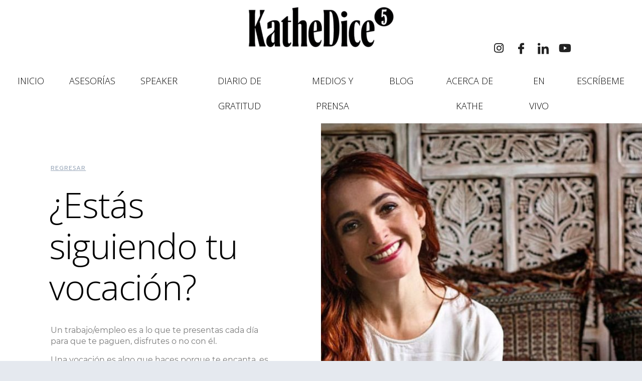

--- FILE ---
content_type: text/html; charset=UTF-8
request_url: https://kathedice.com/estas-siguiendo-tu-vocacion/
body_size: 18831
content:
<!DOCTYPE html>
<html lang="es">
<head>
	<meta charset="UTF-8">
	<meta name="viewport" content="width=device-width, initial-scale=1.0"/>
		<title>¿Estás siguiendo tu vocación? - Kathedice</title>
<meta name='robots' content='max-image-preview:large' />
	<style>img:is([sizes="auto" i], [sizes^="auto," i]) { contain-intrinsic-size: 3000px 1500px }</style>
	
<!-- This site is optimized with the Yoast SEO plugin v13.2 - https://yoast.com/wordpress/plugins/seo/ -->
<meta name="robots" content="max-snippet:-1, max-image-preview:large, max-video-preview:-1"/>
<link rel="canonical" href="https://kathedice.com/estas-siguiendo-tu-vocacion/" />
<meta property="og:locale" content="es_ES" />
<meta property="og:type" content="article" />
<meta property="og:title" content="¿Estás siguiendo tu vocación? - Kathedice" />
<meta property="og:description" content="Un trabajo/empleo es a lo que te presentas cada día para que te paguen, disfrutes o no con él" />
<meta property="og:url" content="https://kathedice.com/estas-siguiendo-tu-vocacion/" />
<meta property="og:site_name" content="Kathedice" />
<meta property="article:tag" content="consejos" />
<meta property="article:tag" content="reflexión" />
<meta property="article:section" content="Estilo de vida" />
<meta property="article:published_time" content="2020-04-13T21:27:28+00:00" />
<meta property="article:modified_time" content="2021-11-11T23:35:00+00:00" />
<meta property="og:updated_time" content="2021-11-11T23:35:00+00:00" />
<meta property="og:image" content="https://kathedice.com/wp-content/uploads/2020/03/katherine-loaiza-sonrisa.jpg" />
<meta property="og:image:secure_url" content="https://kathedice.com/wp-content/uploads/2020/03/katherine-loaiza-sonrisa.jpg" />
<meta property="og:image:width" content="1080" />
<meta property="og:image:height" content="690" />
<meta name="twitter:card" content="summary_large_image" />
<meta name="twitter:description" content="Un trabajo/empleo es a lo que te presentas cada día para que te paguen, disfrutes o no con él" />
<meta name="twitter:title" content="¿Estás siguiendo tu vocación? - Kathedice" />
<meta name="twitter:image" content="https://kathedice.com/wp-content/uploads/2020/03/katherine-loaiza-sonrisa.jpg" />
<meta name="twitter:creator" content="@kathedice" />
<script type='application/ld+json' class='yoast-schema-graph yoast-schema-graph--main'>{"@context":"https://schema.org","@graph":[{"@type":"WebSite","@id":"https://kathedice.com/#website","url":"https://kathedice.com/","name":"Kathedice","inLanguage":"es","description":"Empresaria serial","potentialAction":{"@type":"SearchAction","target":"https://kathedice.com/?s={search_term_string}","query-input":"required name=search_term_string"}},{"@type":"ImageObject","@id":"https://kathedice.com/estas-siguiendo-tu-vocacion/#primaryimage","inLanguage":"es","url":"https://kathedice.com/wp-content/uploads/2020/03/katherine-loaiza-sonrisa.jpg","width":1080,"height":690,"caption":"Est\u00e1s siguiendo tu vocaci\u00f3n"},{"@type":"WebPage","@id":"https://kathedice.com/estas-siguiendo-tu-vocacion/#webpage","url":"https://kathedice.com/estas-siguiendo-tu-vocacion/","name":"\u00bfEst\u00e1s siguiendo tu vocaci\u00f3n? - Kathedice","isPartOf":{"@id":"https://kathedice.com/#website"},"inLanguage":"es","primaryImageOfPage":{"@id":"https://kathedice.com/estas-siguiendo-tu-vocacion/#primaryimage"},"datePublished":"2020-04-13T21:27:28+00:00","dateModified":"2021-11-11T23:35:00+00:00","author":{"@id":"https://kathedice.com/#/schema/person/310a6f40fca0c2fd053e6003036ace3c"}},{"@type":["Person"],"@id":"https://kathedice.com/#/schema/person/310a6f40fca0c2fd053e6003036ace3c","name":"kathedice5","image":{"@type":"ImageObject","@id":"https://kathedice.com/#authorlogo","inLanguage":"es","url":"https://secure.gravatar.com/avatar/f3f0841d7af9394aeb2bc9f287d49c7b?s=96&d=mm&r=g","caption":"kathedice5"},"description":"Empresaria y Estratega de Negocios. Dise\u00f1o programas de entrenamiento integral para equipos de venta de alto desempe\u00f1o. Mis conferencias, consultor\u00edas y talleres est\u00e1n dirigidos a emprendedores y empresas, que est\u00e1n comprometidos en transformar su cultura corporativa hacia un espacio de balance en la vida personal, familiar y laboral de sus equipos de trabajo.","sameAs":["https://twitter.com/kathedice"]}]}</script>
<!-- / Yoast SEO plugin. -->

<link rel="amphtml" href="https://kathedice.com/estas-siguiendo-tu-vocacion/amp/" /><meta name="generator" content="AMP for WP 1.0.77.26"/><link rel='dns-prefetch' href='//www.googletagmanager.com' />
<link rel="alternate" type="application/rss+xml" title="Kathedice &raquo; Feed" href="https://kathedice.com/feed/" />
<link rel="alternate" type="application/rss+xml" title="Kathedice &raquo; Feed de los comentarios" href="https://kathedice.com/comments/feed/" />
<link rel="alternate" type="application/rss+xml" title="Kathedice &raquo; Comentario ¿Estás siguiendo tu vocación? del feed" href="https://kathedice.com/estas-siguiendo-tu-vocacion/feed/" />
<script type="text/javascript">
/* <![CDATA[ */
window._wpemojiSettings = {"baseUrl":"https:\/\/s.w.org\/images\/core\/emoji\/15.0.3\/72x72\/","ext":".png","svgUrl":"https:\/\/s.w.org\/images\/core\/emoji\/15.0.3\/svg\/","svgExt":".svg","source":{"concatemoji":"https:\/\/kathedice.com\/wp-includes\/js\/wp-emoji-release.min.js?ver=6.7.4"}};
/*! This file is auto-generated */
!function(i,n){var o,s,e;function c(e){try{var t={supportTests:e,timestamp:(new Date).valueOf()};sessionStorage.setItem(o,JSON.stringify(t))}catch(e){}}function p(e,t,n){e.clearRect(0,0,e.canvas.width,e.canvas.height),e.fillText(t,0,0);var t=new Uint32Array(e.getImageData(0,0,e.canvas.width,e.canvas.height).data),r=(e.clearRect(0,0,e.canvas.width,e.canvas.height),e.fillText(n,0,0),new Uint32Array(e.getImageData(0,0,e.canvas.width,e.canvas.height).data));return t.every(function(e,t){return e===r[t]})}function u(e,t,n){switch(t){case"flag":return n(e,"\ud83c\udff3\ufe0f\u200d\u26a7\ufe0f","\ud83c\udff3\ufe0f\u200b\u26a7\ufe0f")?!1:!n(e,"\ud83c\uddfa\ud83c\uddf3","\ud83c\uddfa\u200b\ud83c\uddf3")&&!n(e,"\ud83c\udff4\udb40\udc67\udb40\udc62\udb40\udc65\udb40\udc6e\udb40\udc67\udb40\udc7f","\ud83c\udff4\u200b\udb40\udc67\u200b\udb40\udc62\u200b\udb40\udc65\u200b\udb40\udc6e\u200b\udb40\udc67\u200b\udb40\udc7f");case"emoji":return!n(e,"\ud83d\udc26\u200d\u2b1b","\ud83d\udc26\u200b\u2b1b")}return!1}function f(e,t,n){var r="undefined"!=typeof WorkerGlobalScope&&self instanceof WorkerGlobalScope?new OffscreenCanvas(300,150):i.createElement("canvas"),a=r.getContext("2d",{willReadFrequently:!0}),o=(a.textBaseline="top",a.font="600 32px Arial",{});return e.forEach(function(e){o[e]=t(a,e,n)}),o}function t(e){var t=i.createElement("script");t.src=e,t.defer=!0,i.head.appendChild(t)}"undefined"!=typeof Promise&&(o="wpEmojiSettingsSupports",s=["flag","emoji"],n.supports={everything:!0,everythingExceptFlag:!0},e=new Promise(function(e){i.addEventListener("DOMContentLoaded",e,{once:!0})}),new Promise(function(t){var n=function(){try{var e=JSON.parse(sessionStorage.getItem(o));if("object"==typeof e&&"number"==typeof e.timestamp&&(new Date).valueOf()<e.timestamp+604800&&"object"==typeof e.supportTests)return e.supportTests}catch(e){}return null}();if(!n){if("undefined"!=typeof Worker&&"undefined"!=typeof OffscreenCanvas&&"undefined"!=typeof URL&&URL.createObjectURL&&"undefined"!=typeof Blob)try{var e="postMessage("+f.toString()+"("+[JSON.stringify(s),u.toString(),p.toString()].join(",")+"));",r=new Blob([e],{type:"text/javascript"}),a=new Worker(URL.createObjectURL(r),{name:"wpTestEmojiSupports"});return void(a.onmessage=function(e){c(n=e.data),a.terminate(),t(n)})}catch(e){}c(n=f(s,u,p))}t(n)}).then(function(e){for(var t in e)n.supports[t]=e[t],n.supports.everything=n.supports.everything&&n.supports[t],"flag"!==t&&(n.supports.everythingExceptFlag=n.supports.everythingExceptFlag&&n.supports[t]);n.supports.everythingExceptFlag=n.supports.everythingExceptFlag&&!n.supports.flag,n.DOMReady=!1,n.readyCallback=function(){n.DOMReady=!0}}).then(function(){return e}).then(function(){var e;n.supports.everything||(n.readyCallback(),(e=n.source||{}).concatemoji?t(e.concatemoji):e.wpemoji&&e.twemoji&&(t(e.twemoji),t(e.wpemoji)))}))}((window,document),window._wpemojiSettings);
/* ]]> */
</script>
<link rel='stylesheet' id='elementor-frontend-css' href='https://kathedice.com/wp-content/plugins/elementor/assets/css/frontend.min.css?ver=3.4.7' type='text/css' media='all' />
<style id='elementor-frontend-inline-css' type='text/css'>
@font-face{font-family:eicons;src:url(https://kathedice.com/wp-content/plugins/elementor/assets/lib/eicons/fonts/eicons.eot?5.10.0);src:url(https://kathedice.com/wp-content/plugins/elementor/assets/lib/eicons/fonts/eicons.eot?5.10.0#iefix) format("embedded-opentype"),url(https://kathedice.com/wp-content/plugins/elementor/assets/lib/eicons/fonts/eicons.woff2?5.10.0) format("woff2"),url(https://kathedice.com/wp-content/plugins/elementor/assets/lib/eicons/fonts/eicons.woff?5.10.0) format("woff"),url(https://kathedice.com/wp-content/plugins/elementor/assets/lib/eicons/fonts/eicons.ttf?5.10.0) format("truetype"),url(https://kathedice.com/wp-content/plugins/elementor/assets/lib/eicons/fonts/eicons.svg?5.10.0#eicon) format("svg");font-weight:400;font-style:normal}
</style>
<link rel='stylesheet' id='elementor-post-1854-css' href='https://kathedice.com/wp-content/uploads/elementor/css/post-1854.css?ver=1745192115' type='text/css' media='all' />
<link rel='stylesheet' id='elementor-post-3397-css' href='https://kathedice.com/wp-content/uploads/elementor/css/post-3397.css?ver=1741726365' type='text/css' media='all' />
<style id='wp-emoji-styles-inline-css' type='text/css'>

	img.wp-smiley, img.emoji {
		display: inline !important;
		border: none !important;
		box-shadow: none !important;
		height: 1em !important;
		width: 1em !important;
		margin: 0 0.07em !important;
		vertical-align: -0.1em !important;
		background: none !important;
		padding: 0 !important;
	}
</style>
<link rel='stylesheet' id='wp-block-library-css' href='https://kathedice.com/wp-includes/css/dist/block-library/style.min.css?ver=6.7.4' type='text/css' media='all' />
<link rel='stylesheet' id='wc-blocks-vendors-style-css' href='https://kathedice.com/wp-content/plugins/woocommerce/packages/woocommerce-blocks/build/wc-blocks-vendors-style.css?ver=6.7.3' type='text/css' media='all' />
<link rel='stylesheet' id='wc-blocks-style-css' href='https://kathedice.com/wp-content/plugins/woocommerce/packages/woocommerce-blocks/build/wc-blocks-style.css?ver=6.7.3' type='text/css' media='all' />
<style id='classic-theme-styles-inline-css' type='text/css'>
/*! This file is auto-generated */
.wp-block-button__link{color:#fff;background-color:#32373c;border-radius:9999px;box-shadow:none;text-decoration:none;padding:calc(.667em + 2px) calc(1.333em + 2px);font-size:1.125em}.wp-block-file__button{background:#32373c;color:#fff;text-decoration:none}
</style>
<style id='global-styles-inline-css' type='text/css'>
:root{--wp--preset--aspect-ratio--square: 1;--wp--preset--aspect-ratio--4-3: 4/3;--wp--preset--aspect-ratio--3-4: 3/4;--wp--preset--aspect-ratio--3-2: 3/2;--wp--preset--aspect-ratio--2-3: 2/3;--wp--preset--aspect-ratio--16-9: 16/9;--wp--preset--aspect-ratio--9-16: 9/16;--wp--preset--color--black: #000000;--wp--preset--color--cyan-bluish-gray: #abb8c3;--wp--preset--color--white: #ffffff;--wp--preset--color--pale-pink: #f78da7;--wp--preset--color--vivid-red: #cf2e2e;--wp--preset--color--luminous-vivid-orange: #ff6900;--wp--preset--color--luminous-vivid-amber: #fcb900;--wp--preset--color--light-green-cyan: #7bdcb5;--wp--preset--color--vivid-green-cyan: #00d084;--wp--preset--color--pale-cyan-blue: #8ed1fc;--wp--preset--color--vivid-cyan-blue: #0693e3;--wp--preset--color--vivid-purple: #9b51e0;--wp--preset--gradient--vivid-cyan-blue-to-vivid-purple: linear-gradient(135deg,rgba(6,147,227,1) 0%,rgb(155,81,224) 100%);--wp--preset--gradient--light-green-cyan-to-vivid-green-cyan: linear-gradient(135deg,rgb(122,220,180) 0%,rgb(0,208,130) 100%);--wp--preset--gradient--luminous-vivid-amber-to-luminous-vivid-orange: linear-gradient(135deg,rgba(252,185,0,1) 0%,rgba(255,105,0,1) 100%);--wp--preset--gradient--luminous-vivid-orange-to-vivid-red: linear-gradient(135deg,rgba(255,105,0,1) 0%,rgb(207,46,46) 100%);--wp--preset--gradient--very-light-gray-to-cyan-bluish-gray: linear-gradient(135deg,rgb(238,238,238) 0%,rgb(169,184,195) 100%);--wp--preset--gradient--cool-to-warm-spectrum: linear-gradient(135deg,rgb(74,234,220) 0%,rgb(151,120,209) 20%,rgb(207,42,186) 40%,rgb(238,44,130) 60%,rgb(251,105,98) 80%,rgb(254,248,76) 100%);--wp--preset--gradient--blush-light-purple: linear-gradient(135deg,rgb(255,206,236) 0%,rgb(152,150,240) 100%);--wp--preset--gradient--blush-bordeaux: linear-gradient(135deg,rgb(254,205,165) 0%,rgb(254,45,45) 50%,rgb(107,0,62) 100%);--wp--preset--gradient--luminous-dusk: linear-gradient(135deg,rgb(255,203,112) 0%,rgb(199,81,192) 50%,rgb(65,88,208) 100%);--wp--preset--gradient--pale-ocean: linear-gradient(135deg,rgb(255,245,203) 0%,rgb(182,227,212) 50%,rgb(51,167,181) 100%);--wp--preset--gradient--electric-grass: linear-gradient(135deg,rgb(202,248,128) 0%,rgb(113,206,126) 100%);--wp--preset--gradient--midnight: linear-gradient(135deg,rgb(2,3,129) 0%,rgb(40,116,252) 100%);--wp--preset--font-size--small: 13px;--wp--preset--font-size--medium: 20px;--wp--preset--font-size--large: 36px;--wp--preset--font-size--x-large: 42px;--wp--preset--spacing--20: 0.44rem;--wp--preset--spacing--30: 0.67rem;--wp--preset--spacing--40: 1rem;--wp--preset--spacing--50: 1.5rem;--wp--preset--spacing--60: 2.25rem;--wp--preset--spacing--70: 3.38rem;--wp--preset--spacing--80: 5.06rem;--wp--preset--shadow--natural: 6px 6px 9px rgba(0, 0, 0, 0.2);--wp--preset--shadow--deep: 12px 12px 50px rgba(0, 0, 0, 0.4);--wp--preset--shadow--sharp: 6px 6px 0px rgba(0, 0, 0, 0.2);--wp--preset--shadow--outlined: 6px 6px 0px -3px rgba(255, 255, 255, 1), 6px 6px rgba(0, 0, 0, 1);--wp--preset--shadow--crisp: 6px 6px 0px rgba(0, 0, 0, 1);}:where(.is-layout-flex){gap: 0.5em;}:where(.is-layout-grid){gap: 0.5em;}body .is-layout-flex{display: flex;}.is-layout-flex{flex-wrap: wrap;align-items: center;}.is-layout-flex > :is(*, div){margin: 0;}body .is-layout-grid{display: grid;}.is-layout-grid > :is(*, div){margin: 0;}:where(.wp-block-columns.is-layout-flex){gap: 2em;}:where(.wp-block-columns.is-layout-grid){gap: 2em;}:where(.wp-block-post-template.is-layout-flex){gap: 1.25em;}:where(.wp-block-post-template.is-layout-grid){gap: 1.25em;}.has-black-color{color: var(--wp--preset--color--black) !important;}.has-cyan-bluish-gray-color{color: var(--wp--preset--color--cyan-bluish-gray) !important;}.has-white-color{color: var(--wp--preset--color--white) !important;}.has-pale-pink-color{color: var(--wp--preset--color--pale-pink) !important;}.has-vivid-red-color{color: var(--wp--preset--color--vivid-red) !important;}.has-luminous-vivid-orange-color{color: var(--wp--preset--color--luminous-vivid-orange) !important;}.has-luminous-vivid-amber-color{color: var(--wp--preset--color--luminous-vivid-amber) !important;}.has-light-green-cyan-color{color: var(--wp--preset--color--light-green-cyan) !important;}.has-vivid-green-cyan-color{color: var(--wp--preset--color--vivid-green-cyan) !important;}.has-pale-cyan-blue-color{color: var(--wp--preset--color--pale-cyan-blue) !important;}.has-vivid-cyan-blue-color{color: var(--wp--preset--color--vivid-cyan-blue) !important;}.has-vivid-purple-color{color: var(--wp--preset--color--vivid-purple) !important;}.has-black-background-color{background-color: var(--wp--preset--color--black) !important;}.has-cyan-bluish-gray-background-color{background-color: var(--wp--preset--color--cyan-bluish-gray) !important;}.has-white-background-color{background-color: var(--wp--preset--color--white) !important;}.has-pale-pink-background-color{background-color: var(--wp--preset--color--pale-pink) !important;}.has-vivid-red-background-color{background-color: var(--wp--preset--color--vivid-red) !important;}.has-luminous-vivid-orange-background-color{background-color: var(--wp--preset--color--luminous-vivid-orange) !important;}.has-luminous-vivid-amber-background-color{background-color: var(--wp--preset--color--luminous-vivid-amber) !important;}.has-light-green-cyan-background-color{background-color: var(--wp--preset--color--light-green-cyan) !important;}.has-vivid-green-cyan-background-color{background-color: var(--wp--preset--color--vivid-green-cyan) !important;}.has-pale-cyan-blue-background-color{background-color: var(--wp--preset--color--pale-cyan-blue) !important;}.has-vivid-cyan-blue-background-color{background-color: var(--wp--preset--color--vivid-cyan-blue) !important;}.has-vivid-purple-background-color{background-color: var(--wp--preset--color--vivid-purple) !important;}.has-black-border-color{border-color: var(--wp--preset--color--black) !important;}.has-cyan-bluish-gray-border-color{border-color: var(--wp--preset--color--cyan-bluish-gray) !important;}.has-white-border-color{border-color: var(--wp--preset--color--white) !important;}.has-pale-pink-border-color{border-color: var(--wp--preset--color--pale-pink) !important;}.has-vivid-red-border-color{border-color: var(--wp--preset--color--vivid-red) !important;}.has-luminous-vivid-orange-border-color{border-color: var(--wp--preset--color--luminous-vivid-orange) !important;}.has-luminous-vivid-amber-border-color{border-color: var(--wp--preset--color--luminous-vivid-amber) !important;}.has-light-green-cyan-border-color{border-color: var(--wp--preset--color--light-green-cyan) !important;}.has-vivid-green-cyan-border-color{border-color: var(--wp--preset--color--vivid-green-cyan) !important;}.has-pale-cyan-blue-border-color{border-color: var(--wp--preset--color--pale-cyan-blue) !important;}.has-vivid-cyan-blue-border-color{border-color: var(--wp--preset--color--vivid-cyan-blue) !important;}.has-vivid-purple-border-color{border-color: var(--wp--preset--color--vivid-purple) !important;}.has-vivid-cyan-blue-to-vivid-purple-gradient-background{background: var(--wp--preset--gradient--vivid-cyan-blue-to-vivid-purple) !important;}.has-light-green-cyan-to-vivid-green-cyan-gradient-background{background: var(--wp--preset--gradient--light-green-cyan-to-vivid-green-cyan) !important;}.has-luminous-vivid-amber-to-luminous-vivid-orange-gradient-background{background: var(--wp--preset--gradient--luminous-vivid-amber-to-luminous-vivid-orange) !important;}.has-luminous-vivid-orange-to-vivid-red-gradient-background{background: var(--wp--preset--gradient--luminous-vivid-orange-to-vivid-red) !important;}.has-very-light-gray-to-cyan-bluish-gray-gradient-background{background: var(--wp--preset--gradient--very-light-gray-to-cyan-bluish-gray) !important;}.has-cool-to-warm-spectrum-gradient-background{background: var(--wp--preset--gradient--cool-to-warm-spectrum) !important;}.has-blush-light-purple-gradient-background{background: var(--wp--preset--gradient--blush-light-purple) !important;}.has-blush-bordeaux-gradient-background{background: var(--wp--preset--gradient--blush-bordeaux) !important;}.has-luminous-dusk-gradient-background{background: var(--wp--preset--gradient--luminous-dusk) !important;}.has-pale-ocean-gradient-background{background: var(--wp--preset--gradient--pale-ocean) !important;}.has-electric-grass-gradient-background{background: var(--wp--preset--gradient--electric-grass) !important;}.has-midnight-gradient-background{background: var(--wp--preset--gradient--midnight) !important;}.has-small-font-size{font-size: var(--wp--preset--font-size--small) !important;}.has-medium-font-size{font-size: var(--wp--preset--font-size--medium) !important;}.has-large-font-size{font-size: var(--wp--preset--font-size--large) !important;}.has-x-large-font-size{font-size: var(--wp--preset--font-size--x-large) !important;}
:where(.wp-block-post-template.is-layout-flex){gap: 1.25em;}:where(.wp-block-post-template.is-layout-grid){gap: 1.25em;}
:where(.wp-block-columns.is-layout-flex){gap: 2em;}:where(.wp-block-columns.is-layout-grid){gap: 2em;}
:root :where(.wp-block-pullquote){font-size: 1.5em;line-height: 1.6;}
</style>
<link rel='stylesheet' id='contact-form-7-css' href='https://kathedice.com/wp-content/plugins/contact-form-7/includes/css/styles.css?ver=5.5.5' type='text/css' media='all' />
<link rel='stylesheet' id='email-subscribers-css' href='https://kathedice.com/wp-content/plugins/email-subscribers/lite/public/css/email-subscribers-public.css?ver=5.0.2' type='text/css' media='all' />
<link rel='stylesheet' id='pmpro_frontend-css' href='https://kathedice.com/wp-content/plugins/paid-memberships-pro/css/frontend.css?ver=2.5.5' type='text/css' media='screen' />
<link rel='stylesheet' id='pmpro_print-css' href='https://kathedice.com/wp-content/plugins/paid-memberships-pro/css/print.css?ver=2.5.5' type='text/css' media='print' />
<link rel='stylesheet' id='learndash_quiz_front_css-css' href='//kathedice.com/wp-content/plugins/sfwd-lms/themes/legacy/templates/learndash_quiz_front.min.css?ver=3.6.0.3' type='text/css' media='all' />
<link rel='stylesheet' id='jquery-dropdown-css-css' href='//kathedice.com/wp-content/plugins/sfwd-lms/assets/css/jquery.dropdown.min.css?ver=3.6.0.3' type='text/css' media='all' />
<link rel='stylesheet' id='learndash_lesson_video-css' href='//kathedice.com/wp-content/plugins/sfwd-lms/themes/legacy/templates/learndash_lesson_video.min.css?ver=3.6.0.3' type='text/css' media='all' />
<link rel='stylesheet' id='learndash-front-css' href='//kathedice.com/wp-content/plugins/sfwd-lms/themes/ld30/assets/css/learndash.min.css?ver=3.6.0.3' type='text/css' media='all' />
<link rel='stylesheet' id='woocommerce-layout-css' href='https://kathedice.com/wp-content/plugins/woocommerce/assets/css/woocommerce-layout.css?ver=6.2.2' type='text/css' media='all' />
<link rel='stylesheet' id='woocommerce-smallscreen-css' href='https://kathedice.com/wp-content/plugins/woocommerce/assets/css/woocommerce-smallscreen.css?ver=6.2.2' type='text/css' media='only screen and (max-width: 768px)' />
<link rel='stylesheet' id='woocommerce-general-css' href='https://kathedice.com/wp-content/plugins/woocommerce/assets/css/woocommerce.css?ver=6.2.2' type='text/css' media='all' />
<style id='woocommerce-inline-inline-css' type='text/css'>
.woocommerce form .form-row .required { visibility: visible; }
</style>
<link rel='stylesheet' id='wpge-styles-css' href='https://kathedice.com/wp-content/plugins/wp-gallery-enhancer/frontend/css/style.css?ver=1.1' type='text/css' media='all' />
<link rel='stylesheet' id='bookly-ladda.min.css-css' href='https://kathedice.com/wp-content/plugins/bookly-responsive-appointment-booking-tool/frontend/resources/css/ladda.min.css?ver=19.7' type='text/css' media='all' />
<link rel='stylesheet' id='bookly-picker.classic.css-css' href='https://kathedice.com/wp-content/plugins/bookly-responsive-appointment-booking-tool/frontend/resources/css/picker.classic.css?ver=19.7' type='text/css' media='all' />
<link rel='stylesheet' id='bookly-picker.classic.date.css-css' href='https://kathedice.com/wp-content/plugins/bookly-responsive-appointment-booking-tool/frontend/resources/css/picker.classic.date.css?ver=19.7' type='text/css' media='all' />
<link rel='stylesheet' id='bookly-intlTelInput.css-css' href='https://kathedice.com/wp-content/plugins/bookly-responsive-appointment-booking-tool/frontend/resources/css/intlTelInput.css?ver=19.7' type='text/css' media='all' />
<link rel='stylesheet' id='bookly-bookly-main.css-css' href='https://kathedice.com/wp-content/plugins/bookly-responsive-appointment-booking-tool/frontend/resources/css/bookly-main.css?ver=19.7' type='text/css' media='all' />
<link rel='stylesheet' id='2ff18c34e-css' href='https://kathedice.com/wp-content/uploads/essential-addons-elementor/2ff18c34e.min.css?ver=1769494339' type='text/css' media='all' />
<link rel='stylesheet' id='weglot-css-css' href='https://kathedice.com/wp-content/plugins/weglot/dist/css/front-css.css?ver=3.5' type='text/css' media='' />
<link rel='stylesheet' id='new-flag-css-css' href='https://kathedice.com/wp-content/plugins/weglot/app/styles/new-flags.css?ver=3.5' type='text/css' media='all' />
<link rel='stylesheet' id='woocommerce-mercadopago-global-css-css' href='https://kathedice.com/wp-content/plugins/woocommerce-mercadopago/includes/../assets/css/global.min.css?ver=5.5.0' type='text/css' media='all' />
<link rel='stylesheet' id='hello-elementor-css' href='https://kathedice.com/wp-content/themes/hello-elementor/style.min.css?ver=2.4.1' type='text/css' media='all' />
<link rel='stylesheet' id='hello-elementor-theme-style-css' href='https://kathedice.com/wp-content/themes/hello-elementor/theme.min.css?ver=2.4.1' type='text/css' media='all' />
<link rel='stylesheet' id='elementor-post-1132-css' href='https://kathedice.com/wp-content/uploads/elementor/css/post-1132.css?ver=1741726365' type='text/css' media='all' />
<link rel='stylesheet' id='elementor-icons-css' href='https://kathedice.com/wp-content/plugins/elementor/assets/lib/eicons/css/elementor-icons.min.css?ver=5.13.0' type='text/css' media='all' />
<style id='elementor-icons-inline-css' type='text/css'>

		.elementor-add-new-section .elementor-add-templately-promo-button{
            background-color: #5d4fff;
            background-image: url(https://kathedice.com/wp-content/plugins/essential-addons-for-elementor-lite/assets/admin/images/templately/logo-icon.svg);
            background-repeat: no-repeat;
            background-position: center center;
            margin-left: 5px;
            position: relative;
            bottom: 5px;
        }
</style>
<link rel='stylesheet' id='elementor-pro-css' href='https://kathedice.com/wp-content/plugins/elementor-pro/assets/css/frontend.min.css?ver=3.5.1' type='text/css' media='all' />
<link rel='stylesheet' id='elementor-post-3713-css' href='https://kathedice.com/wp-content/uploads/elementor/css/post-3713.css?ver=1741730460' type='text/css' media='all' />
<link rel='stylesheet' id='elementor-icons-ekiticons-css' href='https://kathedice.com/wp-content/plugins/elementskit-lite/modules/elementskit-icon-pack/assets/css/ekiticons.css?ver=2.3.7' type='text/css' media='all' />
<link rel='stylesheet' id='ekit-widget-styles-css' href='https://kathedice.com/wp-content/plugins/elementskit-lite/widgets/init/assets/css/widget-styles.css?ver=2.3.7' type='text/css' media='all' />
<link rel='stylesheet' id='ekit-widget-styles-pro-css' href='https://kathedice.com/wp-content/plugins/elementskit/widgets/init/assets/css/widget-styles-pro.css?ver=2.3.5' type='text/css' media='all' />
<link rel='stylesheet' id='ekit-responsive-css' href='https://kathedice.com/wp-content/plugins/elementskit-lite/widgets/init/assets/css/responsive.css?ver=2.3.7' type='text/css' media='all' />
<link rel='stylesheet' id='google-fonts-1-css' href='https://fonts.googleapis.com/css?family=Open+Sans%3A100%2C100italic%2C200%2C200italic%2C300%2C300italic%2C400%2C400italic%2C500%2C500italic%2C600%2C600italic%2C700%2C700italic%2C800%2C800italic%2C900%2C900italic%7CRoboto%3A100%2C100italic%2C200%2C200italic%2C300%2C300italic%2C400%2C400italic%2C500%2C500italic%2C600%2C600italic%2C700%2C700italic%2C800%2C800italic%2C900%2C900italic%7CRoboto+Slab%3A100%2C100italic%2C200%2C200italic%2C300%2C300italic%2C400%2C400italic%2C500%2C500italic%2C600%2C600italic%2C700%2C700italic%2C800%2C800italic%2C900%2C900italic%7CMontserrat%3A100%2C100italic%2C200%2C200italic%2C300%2C300italic%2C400%2C400italic%2C500%2C500italic%2C600%2C600italic%2C700%2C700italic%2C800%2C800italic%2C900%2C900italic%7CCabin%3A100%2C100italic%2C200%2C200italic%2C300%2C300italic%2C400%2C400italic%2C500%2C500italic%2C600%2C600italic%2C700%2C700italic%2C800%2C800italic%2C900%2C900italic%7CPrompt%3A100%2C100italic%2C200%2C200italic%2C300%2C300italic%2C400%2C400italic%2C500%2C500italic%2C600%2C600italic%2C700%2C700italic%2C800%2C800italic%2C900%2C900italic&#038;display=auto&#038;ver=6.7.4' type='text/css' media='all' />
<link rel='stylesheet' id='elementor-icons-shared-0-css' href='https://kathedice.com/wp-content/plugins/elementor/assets/lib/font-awesome/css/fontawesome.min.css?ver=5.15.3' type='text/css' media='all' />
<link rel='stylesheet' id='elementor-icons-fa-brands-css' href='https://kathedice.com/wp-content/plugins/elementor/assets/lib/font-awesome/css/brands.min.css?ver=5.15.3' type='text/css' media='all' />
<link rel='stylesheet' id='elementor-icons-fa-solid-css' href='https://kathedice.com/wp-content/plugins/elementor/assets/lib/font-awesome/css/solid.min.css?ver=5.15.3' type='text/css' media='all' />
<script type="text/javascript" src="https://kathedice.com/wp-includes/js/jquery/jquery.min.js?ver=3.7.1" id="jquery-core-js"></script>
<script type="text/javascript" src="https://kathedice.com/wp-includes/js/jquery/jquery-migrate.min.js?ver=3.4.1" id="jquery-migrate-js"></script>
<script type="text/javascript" id="email-subscribers-js-extra">
/* <![CDATA[ */
var es_data = {"messages":{"es_empty_email_notice":"Por favor, introduce tu direcci\u00f3n de correo electr\u00f3nico","es_rate_limit_notice":"Tienes que esperar algo de tiempo antes de volver a suscribirte.","es_single_optin_success_message":"Suscrito con \u00e9xito.","es_email_exists_notice":"\u00a1La direcci\u00f3n de correo electr\u00f3nico ya existe!","es_unexpected_error_notice":"Ups... Ha ocurrido un error inesperado.","es_invalid_email_notice":"DIrecci\u00f3n de correo electr\u00f3nico no v\u00e1lida","es_try_later_notice":"Por favor, vuelve a intentarlo pasados unos minutos"},"es_ajax_url":"https:\/\/kathedice.com\/wp-admin\/admin-ajax.php"};
/* ]]> */
</script>
<script type="text/javascript" src="https://kathedice.com/wp-content/plugins/email-subscribers/lite/public/js/email-subscribers-public.js?ver=5.0.2" id="email-subscribers-js"></script>
<script type="text/javascript" src="https://kathedice.com/wp-content/plugins/woocommerce/assets/js/jquery-blockui/jquery.blockUI.min.js?ver=2.7.0-wc.6.2.2" id="jquery-blockui-js"></script>
<script type="text/javascript" id="wc-add-to-cart-js-extra">
/* <![CDATA[ */
var wc_add_to_cart_params = {"ajax_url":"\/wp-admin\/admin-ajax.php","wc_ajax_url":"\/?wc-ajax=%%endpoint%%","i18n_view_cart":"View cart","cart_url":"https:\/\/kathedice.com\/cart\/","is_cart":"","cart_redirect_after_add":"no"};
/* ]]> */
</script>
<script type="text/javascript" src="https://kathedice.com/wp-content/plugins/woocommerce/assets/js/frontend/add-to-cart.min.js?ver=6.2.2" id="wc-add-to-cart-js"></script>
<script type="text/javascript" id="bookly-spin.min.js-js-extra">
/* <![CDATA[ */
var BooklyL10nGlobal = {"csrf_token":"fac04b5e8b","addons":[]};
/* ]]> */
</script>
<script type="text/javascript" src="https://kathedice.com/wp-content/plugins/bookly-responsive-appointment-booking-tool/frontend/resources/js/spin.min.js?ver=19.7" id="bookly-spin.min.js-js"></script>
<script type="text/javascript" src="https://kathedice.com/wp-content/plugins/bookly-responsive-appointment-booking-tool/frontend/resources/js/ladda.min.js?ver=19.7" id="bookly-ladda.min.js-js"></script>
<script type="text/javascript" src="https://kathedice.com/wp-content/plugins/bookly-responsive-appointment-booking-tool/frontend/resources/js/hammer.min.js?ver=19.7" id="bookly-hammer.min.js-js"></script>
<script type="text/javascript" src="https://kathedice.com/wp-content/plugins/bookly-responsive-appointment-booking-tool/frontend/resources/js/jquery.hammer.min.js?ver=19.7" id="bookly-jquery.hammer.min.js-js"></script>
<script type="text/javascript" src="https://kathedice.com/wp-content/plugins/bookly-responsive-appointment-booking-tool/frontend/resources/js/picker.js?ver=19.7" id="bookly-picker.js-js"></script>
<script type="text/javascript" src="https://kathedice.com/wp-content/plugins/bookly-responsive-appointment-booking-tool/frontend/resources/js/picker.date.js?ver=19.7" id="bookly-picker.date.js-js"></script>
<script type="text/javascript" id="bookly-bookly.min.js-js-extra">
/* <![CDATA[ */
var BooklyL10n = {"ajaxurl":"https:\/\/kathedice.com\/wp-admin\/admin-ajax.php","csrf_token":"fac04b5e8b","today":"Hoy","months":["enero","febrero","marzo","abril","mayo","junio","julio","agosto","septiembre","octubre","noviembre","diciembre"],"days":["domingo","lunes","martes","mi\u00e9rcoles","jueves","viernes","s\u00e1bado"],"daysShort":["Dom","Lun","Mar","Mi\u00e9","Jue","Vie","S\u00e1b"],"nextMonth":"El mes que viene","prevMonth":"El mes anterior","show_more":"Mostrar m\u00e1s"};
/* ]]> */
</script>
<script type="text/javascript" src="https://kathedice.com/wp-content/plugins/bookly-responsive-appointment-booking-tool/frontend/resources/js/bookly.min.js?ver=19.7" id="bookly-bookly.min.js-js"></script>
<script type="text/javascript" src="https://kathedice.com/wp-content/plugins/bookly-responsive-appointment-booking-tool/frontend/resources/js/intlTelInput.min.js?ver=19.7" id="bookly-intlTelInput.min.js-js"></script>
<script type="text/javascript" src="https://kathedice.com/wp-content/plugins/js_composer/assets/js/vendors/woocommerce-add-to-cart.js?ver=5.6" id="vc_woocommerce-add-to-cart-js-js"></script>
<script type="text/javascript" src="https://kathedice.com/wp-content/plugins/weglot/dist/front-js.js?ver=3.5" id="wp-weglot-js-js"></script>

<!-- Fragmento de código de Google Analytics añadido por Site Kit -->
<script type="text/javascript" src="https://www.googletagmanager.com/gtag/js?id=UA-42599751-8" id="google_gtagjs-js" async></script>
<script type="text/javascript" id="google_gtagjs-js-after">
/* <![CDATA[ */
window.dataLayer = window.dataLayer || [];function gtag(){dataLayer.push(arguments);}
gtag('set', 'linker', {"domains":["kathedice.com"]} );
gtag("js", new Date());
gtag("set", "developer_id.dZTNiMT", true);
gtag("config", "UA-42599751-8", {"anonymize_ip":true});
/* ]]> */
</script>

<!-- Final del fragmento de código de Google Analytics añadido por Site Kit -->
<link rel="https://api.w.org/" href="https://kathedice.com/wp-json/" /><link rel="alternate" title="JSON" type="application/json" href="https://kathedice.com/wp-json/wp/v2/posts/878" /><link rel="EditURI" type="application/rsd+xml" title="RSD" href="https://kathedice.com/xmlrpc.php?rsd" />
<meta name="generator" content="WordPress 6.7.4" />
<meta name="generator" content="WooCommerce 6.2.2" />
<link rel='shortlink' href='https://kathedice.com/?p=878' />
<link rel="alternate" title="oEmbed (JSON)" type="application/json+oembed" href="https://kathedice.com/wp-json/oembed/1.0/embed?url=https%3A%2F%2Fkathedice.com%2Festas-siguiendo-tu-vocacion%2F" />
<link rel="alternate" title="oEmbed (XML)" type="text/xml+oembed" href="https://kathedice.com/wp-json/oembed/1.0/embed?url=https%3A%2F%2Fkathedice.com%2Festas-siguiendo-tu-vocacion%2F&#038;format=xml" />
<meta name="generator" content="Site Kit by Google 1.43.0" /><!-- Google Tag Manager -->
<script>(function(w,d,s,l,i){w[l]=w[l]||[];w[l].push({'gtm.start':
new Date().getTime(),event:'gtm.js'});var f=d.getElementsByTagName(s)[0],
j=d.createElement(s),dl=l!='dataLayer'?'&l='+l:'';j.async=true;j.src=
'https://www.googletagmanager.com/gtm.js?id='+i+dl;f.parentNode.insertBefore(j,f);
})(window,document,'script','dataLayer','GTM-57TJQQD');</script>
<!-- End Google Tag Manager -->
<meta name="google-site-verification" content="H1rcMdlMt4EaWHj_iipk5ltqw7Cjp6jJKG3ZuGR66kY" />



<!-- Builderall Global Script -->
<script>
(function(b, u, i, l, d, e, r) {
    const config = {
        bgskey: "eyJ0eXAiOiJKV1QiLCJhbGciOiJIUzI1NiJ9.eyJ1dWlkIjoiZjQ3YWU0NTQtMTBjNS00NWRiLTgxMzMtOThhMWJmMzgwZmY0In0.ejdYTCb9IvCaUrNTTVKGUAFkvd1JUNau32yukaQdcw0",
        url: encodeURI(u.href)
    }
    d = b.createElement(i);
    e = new URLSearchParams(config).toString()
    d.src = `${l}/main.js?${e}`;
    d.defer = !0;
    b.head.appendChild(d);
})(document, location, 'script', 'https://bgs.builderall.com')
</script>	<noscript><style>.woocommerce-product-gallery{ opacity: 1 !important; }</style></noscript>
	<meta name="generator" content="Powered by WPBakery Page Builder - drag and drop page builder for WordPress."/>
<!--[if lte IE 9]><link rel="stylesheet" type="text/css" href="https://kathedice.com/wp-content/plugins/js_composer/assets/css/vc_lte_ie9.min.css" media="screen"><![endif]--><link rel="icon" href="https://kathedice.com/wp-content/uploads/2020/03/cropped-Captura-de-pantalla-2020-03-06-a-las-1.14.05-p.-m.-32x32.png" sizes="32x32" />
<link rel="icon" href="https://kathedice.com/wp-content/uploads/2020/03/cropped-Captura-de-pantalla-2020-03-06-a-las-1.14.05-p.-m.-192x192.png" sizes="192x192" />
<link rel="apple-touch-icon" href="https://kathedice.com/wp-content/uploads/2020/03/cropped-Captura-de-pantalla-2020-03-06-a-las-1.14.05-p.-m.-180x180.png" />
<meta name="msapplication-TileImage" content="https://kathedice.com/wp-content/uploads/2020/03/cropped-Captura-de-pantalla-2020-03-06-a-las-1.14.05-p.-m.-270x270.png" />
		<style type="text/css" id="wp-custom-css">
			h1.entry-title {
  color: black;
	font-family: "Open Sans", Sans-serif;
	font-weight: 600;
}

label {
	color: black;
}		</style>
		<style id="kirki-inline-styles"></style><noscript><style type="text/css"> .wpb_animate_when_almost_visible { opacity: 1; }</style></noscript></head>
<body class="post-template-default single single-post postid-878 single-format-standard theme-hello-elementor pmpro-body-has-access woocommerce-no-js wpge wpb-js-composer js-comp-ver-5.6 vc_responsive elementor-default elementor-kit-1132 elementor-page-3713">
<!-- Google Tag Manager (noscript) -->
<noscript><iframe src="https://www.googletagmanager.com/ns.html?id=GTM-57TJQQD"
height="0" width="0" style="display:none;visibility:hidden"></iframe></noscript>
<!-- End Google Tag Manager (noscript) --><div class="ekit-template-content-markup ekit-template-content-header ekit-template-content-theme-support">
		<div data-elementor-type="wp-post" data-elementor-id="1854" class="elementor elementor-1854" data-elementor-settings="[]">
							<div class="elementor-section-wrap">
							<section data-particle_enable="false" data-particle-mobile-disabled="false" class="elementor-section elementor-top-section elementor-element elementor-element-7a3c1ae elementor-section-full_width elementor-section-height-default elementor-section-height-default" data-id="7a3c1ae" data-element_type="section" data-settings="{&quot;background_background&quot;:&quot;classic&quot;}">
						<div class="elementor-container elementor-column-gap-default">
					<div class="elementor-column elementor-col-100 elementor-top-column elementor-element elementor-element-8b52452" data-id="8b52452" data-element_type="column">
			<div class="elementor-widget-wrap">
									</div>
		</div>
							</div>
		</section>
				<section data-particle_enable="false" data-particle-mobile-disabled="false" class="elementor-section elementor-top-section elementor-element elementor-element-358d639 elementor-section-boxed elementor-section-height-default elementor-section-height-default" data-id="358d639" data-element_type="section" data-settings="{&quot;background_background&quot;:&quot;classic&quot;}">
						<div class="elementor-container elementor-column-gap-default">
					<div class="elementor-column elementor-col-33 elementor-top-column elementor-element elementor-element-d7259b0" data-id="d7259b0" data-element_type="column">
			<div class="elementor-widget-wrap elementor-element-populated">
								<div class="elementor-element elementor-element-bc16860 elementor-align-center elementor-hidden-desktop elementor-hidden-tablet elementor-hidden-mobile elementor-widget elementor-widget-button" data-id="bc16860" data-element_type="widget" data-widget_type="button.default">
				<div class="elementor-widget-container">
					<div class="elementor-button-wrapper">
			<a href="https://kathedice.com/cuenta-de-membresia/" class="elementor-button-link elementor-button elementor-size-sm" role="button">
						<span class="elementor-button-content-wrapper">
						<span class="elementor-button-text">Acceso Miembros</span>
		</span>
					</a>
		</div>
				</div>
				</div>
					</div>
		</div>
				<div class="elementor-column elementor-col-33 elementor-top-column elementor-element elementor-element-354ffc2" data-id="354ffc2" data-element_type="column">
			<div class="elementor-widget-wrap elementor-element-populated">
								<div class="elementor-element elementor-element-ed076a9 elementor-widget elementor-widget-image" data-id="ed076a9" data-element_type="widget" data-widget_type="image.default">
				<div class="elementor-widget-container">
																<a href="https://kathedice.com/inicio/">
							<img width="300" height="86" src="https://kathedice.com/wp-content/uploads/2021/10/WhatsApp_Image_2025-04-10_at_2.38.40_PM-removebg-preview-300x86.png" class="attachment-medium size-medium" alt="" srcset="https://kathedice.com/wp-content/uploads/2021/10/WhatsApp_Image_2025-04-10_at_2.38.40_PM-removebg-preview-300x86.png 300w, https://kathedice.com/wp-content/uploads/2021/10/WhatsApp_Image_2025-04-10_at_2.38.40_PM-removebg-preview-768x220.png 768w, https://kathedice.com/wp-content/uploads/2021/10/WhatsApp_Image_2025-04-10_at_2.38.40_PM-removebg-preview-600x172.png 600w, https://kathedice.com/wp-content/uploads/2021/10/WhatsApp_Image_2025-04-10_at_2.38.40_PM-removebg-preview.png 934w" sizes="(max-width: 300px) 100vw, 300px" />								</a>
															</div>
				</div>
					</div>
		</div>
				<div class="elementor-column elementor-col-33 elementor-top-column elementor-element elementor-element-49af874" data-id="49af874" data-element_type="column">
			<div class="elementor-widget-wrap elementor-element-populated">
								<div class="elementor-element elementor-element-1d7cd53 elementor-widget elementor-widget-elementskit-social-media" data-id="1d7cd53" data-element_type="widget" data-widget_type="elementskit-social-media.default">
				<div class="elementor-widget-container">
			<div class="ekit-wid-con" >			 <ul class="ekit_social_media">
														<li class="elementor-repeater-item-9cdff95">
					    <a
						href="https://www.instagram.com/katheloaiza/" target="_blank" class="instagram" >
														
							<i aria-hidden="true" class="fab fa-instagram"></i>									
                                                                                                            </a>
                    </li>
                    														<li class="elementor-repeater-item-d810539">
					    <a
						href="https://www.facebook.com/katheloaizaoficial/" target="_blank" class="facebook" >
														
							<i aria-hidden="true" class="icon icon-facebook"></i>									
                                                                                                            </a>
                    </li>
                    														<li class="elementor-repeater-item-f470a35">
					    <a
						href="https://www.linkedin.com/in/katherine-loaiza-a40733b1/" target="_blank" class="linkedin" >
														
							<i aria-hidden="true" class="icon icon-linkedin"></i>									
                                                                                                            </a>
                    </li>
                    														<li class="elementor-repeater-item-ae10cfc">
					    <a
						href="https://www.youtube.com/channel/UCjt1lTBOJPRQoq-N-J_WTEw/featured" target="_blank" class="youtube" >
														
							<i aria-hidden="true" class="fab fa-youtube"></i>									
                                                                                                            </a>
                    </li>
                    							</ul>
		</div>		</div>
				</div>
					</div>
		</div>
							</div>
		</section>
				<section data-particle_enable="false" data-particle-mobile-disabled="false" class="elementor-section elementor-top-section elementor-element elementor-element-11b91c4 elementor-section-full_width elementor-section-height-default elementor-section-height-default" data-id="11b91c4" data-element_type="section" data-settings="{&quot;background_background&quot;:&quot;classic&quot;}">
						<div class="elementor-container elementor-column-gap-default">
					<div class="elementor-column elementor-col-100 elementor-top-column elementor-element elementor-element-f122119" data-id="f122119" data-element_type="column">
			<div class="elementor-widget-wrap elementor-element-populated">
								<div class="elementor-element elementor-element-a418e22 elementor-widget__width-inherit eael_advanced_menu_hamburger_disable_selected_menu_no elementor-widget elementor-widget-eael-advanced-menu" data-id="a418e22" data-element_type="widget" data-widget_type="eael-advanced-menu.default">
				<div class="elementor-widget-container">
			<div class="eael-advanced-menu-container eael-advanced-menu-align-center eael-advanced-menu-dropdown-align-left" data-indicator-class="fas fa-angle-down fa-solid" data-dropdown-indicator-class="fas fa-angle-down fa-solid"><ul id="menu-menu-kathe-dice" class="eael-advanced-menu eael-advanced-menu-dropdown-animate-to-top eael-advanced-menu-indicator eael-advanced-menu-horizontal"><li id="menu-item-2682" class="menu-item menu-item-type-post_type menu-item-object-page menu-item-home menu-item-2682"><a href="https://kathedice.com/">Inicio</a></li>
<li id="menu-item-2683" class="menu-item menu-item-type-post_type menu-item-object-page menu-item-2683"><a href="https://kathedice.com/asesorias/">Asesorías</a></li>
<li id="menu-item-2684" class="menu-item menu-item-type-post_type menu-item-object-page menu-item-2684"><a href="https://kathedice.com/speaker/">Speaker</a></li>
<li id="menu-item-4249" class="menu-item menu-item-type-custom menu-item-object-custom menu-item-4249"><a target="_blank" href="https://payco.link/d7845c2a-f05c-4131-ab58-a4182804f1b2">Diario de gratitud</a></li>
<li id="menu-item-2935" class="menu-item menu-item-type-post_type menu-item-object-page menu-item-2935"><a href="https://kathedice.com/medios-y-prensa-2/">Medios y Prensa</a></li>
<li id="menu-item-2961" class="menu-item menu-item-type-post_type menu-item-object-page menu-item-2961"><a href="https://kathedice.com/blog/">Blog</a></li>
<li id="menu-item-3038" class="menu-item menu-item-type-post_type menu-item-object-page menu-item-3038"><a href="https://kathedice.com/acerca-de-kathe/">Acerca de Kathe</a></li>
<li id="menu-item-3079" class="menu-item menu-item-type-post_type menu-item-object-page menu-item-3079"><a href="https://kathedice.com/en-vivo/">En Vivo</a></li>
<li id="menu-item-3094" class="menu-item menu-item-type-post_type menu-item-object-page menu-item-3094"><a href="https://kathedice.com/escribeme/">Escríbeme</a></li>
</ul></div>		</div>
				</div>
					</div>
		</div>
							</div>
		</section>
						</div>
					</div>
		</div>
		<div data-elementor-type="single-post" data-elementor-id="3713" class="elementor elementor-3713 elementor-location-single post-878 post type-post status-publish format-standard has-post-thumbnail hentry category-estilo-de-vida tag-consejos tag-reflexion pmpro-has-access" data-elementor-settings="[]">
		<div class="elementor-section-wrap">
					<section data-particle_enable="false" data-particle-mobile-disabled="false" class="elementor-section elementor-top-section elementor-element elementor-element-21a7450 elementor-section-full_width elementor-section-content-middle elementor-reverse-mobile elementor-reverse-tablet elementor-section-height-default elementor-section-height-default" data-id="21a7450" data-element_type="section" data-settings="{&quot;background_background&quot;:&quot;classic&quot;}">
							<div class="elementor-background-overlay"></div>
							<div class="elementor-container elementor-column-gap-no">
					<div class="elementor-column elementor-col-50 elementor-top-column elementor-element elementor-element-2c79bd61" data-id="2c79bd61" data-element_type="column">
			<div class="elementor-widget-wrap elementor-element-populated">
								<div class="elementor-element elementor-element-77f07eb7 elementor-invisible elementor-widget elementor-widget-button" data-id="77f07eb7" data-element_type="widget" data-settings="{&quot;_animation&quot;:&quot;fadeIn&quot;,&quot;_animation_delay&quot;:&quot;200&quot;,&quot;_animation_mobile&quot;:&quot;none&quot;}" data-widget_type="button.default">
				<div class="elementor-widget-container">
					<div class="elementor-button-wrapper">
			<a href="/blog" class="elementor-button-link elementor-button elementor-size-sm" role="button">
						<span class="elementor-button-content-wrapper">
						<span class="elementor-button-text">Regresar</span>
		</span>
					</a>
		</div>
				</div>
				</div>
				<div class="elementor-element elementor-element-4e2d7ad8 animated-fast elementor-invisible elementor-widget elementor-widget-heading" data-id="4e2d7ad8" data-element_type="widget" data-settings="{&quot;_animation&quot;:&quot;fadeIn&quot;}" data-widget_type="heading.default">
				<div class="elementor-widget-container">
			<h2 class="elementor-heading-title elementor-size-default">¿Estás siguiendo tu vocación?</h2>		</div>
				</div>
				<div class="elementor-element elementor-element-5c7bdd1e elementor-widget elementor-widget-theme-post-content" data-id="5c7bdd1e" data-element_type="widget" data-widget_type="theme-post-content.default">
				<div class="elementor-widget-container">
			<p>Un trabajo/empleo es a lo que te presentas cada día para que te paguen, disfrutes o no con él. </p>
<!-- /wp:paragraph -->
<p><!-- wp:paragraph -->Una vocación es algo que haces porque te encanta, es algo que haces por el puro placer de hacerlo así fuera gratis y esa puede ser la razón por la que estás en la tierra. </p>
<!-- /wp:paragraph -->
<p><!-- wp:paragraph -->Cómo lo dice mi libro de mujeres de luz: “un empleo te obliga a encajar en un molde. Una vocación se expande contigo”.</p>
<!-- /wp:paragraph -->
<p><!-- wp:paragraph -->Tú vocación no tiene porqué ser tu trabajo; puede ser cualquier cosa con la que te sientas conectado: ser una buena madre, padre hij@, activist@, coach, etc. </p>
<!-- /wp:paragraph -->
<p><!-- wp:paragraph -->Debemos sacar ese anhelo de nuestra alma, de ser lo que hemos querido y estamos llamados a ser sin miedo, sin mirar a los demás con desconfianza porque no se cumpla con los objetivos que ellos tienen. </p>
<!-- /wp:paragraph -->
<p><!-- wp:paragraph -->Si todas las noches estás agotad@, pero aún así sintiendo que hay algo que no se ha expresado en el trabajo: cuestiónate y busca tu vocación; porque eso es lo único que nunca te podrán quitar.  </p>
<!-- /wp:paragraph -->
<p><!-- wp:paragraph -->Si das ese salto, empiezas a reconocer tus dones y decidir no encajar en la caja de la normalidad, así encuentras un trabajo que es ideal para ti y para el que eres ideal. Y así encuentras aptitudes que ni siquiera sabías que tenías.</p>
<!-- /wp:paragraph -->
<p><!-- wp:paragraph -->Cuando de verdad abrazamos nuestros dones y los apreciamos, el mundo es consciente de ellos  y los aprecia también y por eso recibimos retribución y apoyo, porque hacemos aquello que nos resulta natural hacer, es nuestro don. </p>
<!-- /wp:paragraph -->
<p><!-- wp:paragraph -->Hoy te quiero dejar estas preguntas: </p>
<!-- /wp:paragraph -->
<p><!-- wp:paragraph -->¿Hoy tienes una vocación o un trabajo? </p>
<!-- /wp:paragraph -->
<p><!-- wp:paragraph -->¿Hay algo quieras comunicar al mundo? </p>		</div>
				</div>
					</div>
		</div>
				<div class="elementor-column elementor-col-50 elementor-top-column elementor-element elementor-element-6be8e635" data-id="6be8e635" data-element_type="column" data-settings="{&quot;background_background&quot;:&quot;classic&quot;}">
			<div class="elementor-widget-wrap elementor-element-populated">
								<div class="elementor-element elementor-element-53f3f793 elementor-cta--skin-cover elementor-animated-content elementor-widget elementor-widget-call-to-action" data-id="53f3f793" data-element_type="widget" data-settings="{&quot;sticky&quot;:&quot;top&quot;,&quot;sticky_on&quot;:[&quot;desktop&quot;],&quot;sticky_parent&quot;:&quot;yes&quot;,&quot;sticky_offset&quot;:0,&quot;sticky_effects_offset&quot;:0}" data-widget_type="call-to-action.default">
				<div class="elementor-widget-container">
					<div class="elementor-cta">
					<div class="elementor-cta__bg-wrapper">
				<div class="elementor-cta__bg elementor-bg" style="background-image: url(https://kathedice.com/wp-content/uploads/2020/03/katherine-loaiza-sonrisa-1024x654.jpg);"></div>
				<div class="elementor-cta__bg-overlay"></div>
			</div>
							<div class="elementor-cta__content">
				
				<h2 class="elementor-cta__title elementor-cta__content-item elementor-content-item elementor-animated-item--grow"> </h2>
				
							</div>
						</div>
				</div>
				</div>
					</div>
		</div>
							</div>
		</section>
				</div>
		</div>
		<div class="ekit-template-content-markup ekit-template-content-footer ekit-template-content-theme-support">
		<div data-elementor-type="wp-post" data-elementor-id="3397" class="elementor elementor-3397" data-elementor-settings="[]">
							<div class="elementor-section-wrap">
							<section data-particle_enable="false" data-particle-mobile-disabled="false" class="elementor-section elementor-top-section elementor-element elementor-element-6cd0f252 elementor-section-content-middle elementor-section-boxed elementor-section-height-default elementor-section-height-default" data-id="6cd0f252" data-element_type="section" data-settings="{&quot;background_background&quot;:&quot;classic&quot;}">
						<div class="elementor-container elementor-column-gap-no">
					<div class="elementor-column elementor-col-100 elementor-top-column elementor-element elementor-element-43fdca7b" data-id="43fdca7b" data-element_type="column">
			<div class="elementor-widget-wrap elementor-element-populated">
								<section data-particle_enable="false" data-particle-mobile-disabled="false" class="elementor-section elementor-inner-section elementor-element elementor-element-5cd62d2b elementor-section-content-middle elementor-hidden-tablet elementor-section-boxed elementor-section-height-default elementor-section-height-default" data-id="5cd62d2b" data-element_type="section">
						<div class="elementor-container elementor-column-gap-no">
					<div class="elementor-column elementor-col-50 elementor-inner-column elementor-element elementor-element-777c5d50" data-id="777c5d50" data-element_type="column">
			<div class="elementor-widget-wrap elementor-element-populated">
								<div class="elementor-element elementor-element-f6c0de3 e-grid-align-left elementor-shape-rounded elementor-grid-0 elementor-widget elementor-widget-social-icons" data-id="f6c0de3" data-element_type="widget" data-widget_type="social-icons.default">
				<div class="elementor-widget-container">
					<div class="elementor-social-icons-wrapper elementor-grid">
							<span class="elementor-grid-item">
					<a class="elementor-icon elementor-social-icon elementor-social-icon-instagram elementor-animation-grow elementor-repeater-item-8a28a95" href="https://www.instagram.com/katheloaiza/" target="_blank">
						<span class="elementor-screen-only">Instagram</span>
						<i class="fab fa-instagram"></i>					</a>
				</span>
							<span class="elementor-grid-item">
					<a class="elementor-icon elementor-social-icon elementor-social-icon-facebook-f elementor-animation-grow elementor-repeater-item-2d0da0c" href="https://www.facebook.com/katheloaizaoficial/" target="_blank">
						<span class="elementor-screen-only">Facebook-f</span>
						<i class="fab fa-facebook-f"></i>					</a>
				</span>
							<span class="elementor-grid-item">
					<a class="elementor-icon elementor-social-icon elementor-social-icon-linkedin elementor-animation-grow elementor-repeater-item-471f4e6" href="https://www.linkedin.com/in/katherine-loaiza-a40733b1/" target="_blank">
						<span class="elementor-screen-only">Linkedin</span>
						<i class="fab fa-linkedin"></i>					</a>
				</span>
							<span class="elementor-grid-item">
					<a class="elementor-icon elementor-social-icon elementor-social-icon-youtube elementor-animation-grow elementor-repeater-item-6035fd3" href="https://www.youtube.com/channel/UCjt1lTBOJPRQoq-N-J_WTEw/featured" target="_blank">
						<span class="elementor-screen-only">Youtube</span>
						<i class="fab fa-youtube"></i>					</a>
				</span>
							<span class="elementor-grid-item">
					<a class="elementor-icon elementor-social-icon elementor-social-icon-twitter elementor-animation-grow elementor-repeater-item-914746e" href="https://twitter.com/katheloaiza03" target="_blank">
						<span class="elementor-screen-only">Twitter</span>
						<i class="fab fa-twitter"></i>					</a>
				</span>
							<span class="elementor-grid-item">
					<a class="elementor-icon elementor-social-icon elementor-social-icon-pinterest elementor-animation-grow elementor-repeater-item-814c6e6" href="https://co.pinterest.com/katheloaiza/" target="_blank">
						<span class="elementor-screen-only">Pinterest</span>
						<i class="fab fa-pinterest"></i>					</a>
				</span>
							<span class="elementor-grid-item">
					<a class="elementor-icon elementor-social-icon elementor-social-icon-tiktok elementor-animation-grow elementor-repeater-item-4f2fc02" href="https://www.tiktok.com/@katheloaiza03?lang=es%20" target="_blank">
						<span class="elementor-screen-only">Tiktok</span>
						<i class="fab fa-tiktok"></i>					</a>
				</span>
					</div>
				</div>
				</div>
				<div class="elementor-element elementor-element-e5834fc elementor-hidden-mobile eael_advanced_menu_hamburger_disable_selected_menu_no eael-advanced-menu--no elementor-widget elementor-widget-eael-advanced-menu" data-id="e5834fc" data-element_type="widget" data-widget_type="eael-advanced-menu.default">
				<div class="elementor-widget-container">
			<div class="eael-advanced-menu-container eael-advanced-menu-align-left eael-advanced-menu-dropdown-align-left" data-indicator-class="fas fa-angle-down fa-solid" data-dropdown-indicator-class="fas fa-angle-down fa-solid"><ul id="menu-footer" class="eael-advanced-menu eael-advanced-menu-dropdown-animate-to-top eael-advanced-menu-indicator eael-advanced-menu-horizontal"><li id="menu-item-3476" class="menu-item menu-item-type-post_type menu-item-object-page menu-item-home menu-item-3476"><a href="https://kathedice.com/">Inicio</a></li>
<li id="menu-item-3470" class="menu-item menu-item-type-post_type menu-item-object-page menu-item-3470"><a href="https://kathedice.com/escribeme/">Escríbeme</a></li>
<li id="menu-item-3477" class="menu-item menu-item-type-post_type menu-item-object-page menu-item-3477"><a href="https://kathedice.com/acerca-de-kathe/">Acerca de Kathe</a></li>
<li id="menu-item-3478" class="menu-item menu-item-type-post_type menu-item-object-page menu-item-3478"><a href="https://kathedice.com/asesorias/">Asesorías</a></li>
<li id="menu-item-3475" class="menu-item menu-item-type-post_type menu-item-object-page menu-item-3475"><a href="https://kathedice.com/blog/">Blog</a></li>
</ul></div>		</div>
				</div>
					</div>
		</div>
				<div class="elementor-column elementor-col-50 elementor-inner-column elementor-element elementor-element-ba16c39" data-id="ba16c39" data-element_type="column">
			<div class="elementor-widget-wrap elementor-element-populated">
								<div class="elementor-element elementor-element-66f92ec elementor-widget elementor-widget-spacer" data-id="66f92ec" data-element_type="widget" data-widget_type="spacer.default">
				<div class="elementor-widget-container">
					<div class="elementor-spacer">
			<div class="elementor-spacer-inner"></div>
		</div>
				</div>
				</div>
				<div class="elementor-element elementor-element-25ad0d2 elementor-widget elementor-widget-heading" data-id="25ad0d2" data-element_type="widget" data-widget_type="heading.default">
				<div class="elementor-widget-container">
			<h6 class="elementor-heading-title elementor-size-default">newsletter</h6>		</div>
				</div>
				<div class="elementor-element elementor-element-4903bba elementor-widget elementor-widget-text-editor" data-id="4903bba" data-element_type="widget" data-widget_type="text-editor.default">
				<div class="elementor-widget-container">
							<p>Suscríbete gratis a mi newsletter&nbsp;</p><p>y recibe contenido en exclusiva.</p>						</div>
				</div>
				<div class="elementor-element elementor-element-43882f0b elementor-button-align-start elementor-widget elementor-widget-form" data-id="43882f0b" data-element_type="widget" data-settings="{&quot;step_next_label&quot;:&quot;Next&quot;,&quot;step_previous_label&quot;:&quot;Previous&quot;,&quot;button_width&quot;:&quot;100&quot;,&quot;step_type&quot;:&quot;number_text&quot;,&quot;step_icon_shape&quot;:&quot;circle&quot;}" data-widget_type="form.default">
				<div class="elementor-widget-container">
					<form class="elementor-form" method="post" name="New Form">
			<input type="hidden" name="post_id" value="3397"/>
			<input type="hidden" name="form_id" value="43882f0b"/>
			<input type="hidden" name="referer_title" value="¿Estás siguiendo tu vocación? - Kathedice" />

							<input type="hidden" name="queried_id" value="878"/>
			
			<div class="elementor-form-fields-wrapper elementor-labels-">
								<div class="elementor-field-type-text elementor-field-group elementor-column elementor-field-group-name elementor-col-100">
												<label for="form-field-name" class="elementor-field-label elementor-screen-only">
								Nombre y Apellido							</label>
														<input size="1" type="text" name="form_fields[name]" id="form-field-name" class="elementor-field elementor-size-sm  elementor-field-textual" placeholder="Nombre y Apellido">
											</div>
								<div class="elementor-field-type-email elementor-field-group elementor-column elementor-field-group-email elementor-col-100 elementor-field-required">
												<label for="form-field-email" class="elementor-field-label elementor-screen-only">
								Email							</label>
														<input size="1" type="email" name="form_fields[email]" id="form-field-email" class="elementor-field elementor-size-sm  elementor-field-textual" placeholder="Email" required="required" aria-required="true">
											</div>
								<div class="elementor-field-type-acceptance elementor-field-group elementor-column elementor-field-group-message elementor-col-100 elementor-field-required">
												<label for="form-field-message" class="elementor-field-label elementor-screen-only">
								Acepto Términos y Condiciones							</label>
								<div class="elementor-field-subgroup">
			<span class="elementor-field-option">
				<input type="checkbox" name="form_fields[message]" id="form-field-message" class="elementor-field elementor-size-sm  elementor-acceptance-field" required="required" aria-required="true">
				<label for="form-field-message"><a href="https://kathedice.com/terminos-y-condiciones/" target="_blank"">Acepto Términos y Condiciones</a></label>			</span>
		</div>
						</div>
								<div class="elementor-field-group elementor-column elementor-field-type-submit elementor-col-100 e-form__buttons">
					<button type="submit" class="elementor-button elementor-size-sm elementor-animation-grow">
						<span >
															<span class=" elementor-button-icon">
																										</span>
																						<span class="elementor-button-text">INSCRIBIRME</span>
													</span>
					</button>
				</div>
			</div>
		</form>
				</div>
				</div>
					</div>
		</div>
							</div>
		</section>
					</div>
		</div>
							</div>
		</section>
				<section data-particle_enable="false" data-particle-mobile-disabled="false" class="elementor-section elementor-top-section elementor-element elementor-element-2c2aa57 elementor-section-content-middle elementor-hidden-desktop elementor-hidden-mobile elementor-section-boxed elementor-section-height-default elementor-section-height-default" data-id="2c2aa57" data-element_type="section" data-settings="{&quot;background_background&quot;:&quot;classic&quot;}">
						<div class="elementor-container elementor-column-gap-no">
					<div class="elementor-column elementor-col-100 elementor-top-column elementor-element elementor-element-49bfabf" data-id="49bfabf" data-element_type="column">
			<div class="elementor-widget-wrap elementor-element-populated">
								<section data-particle_enable="false" data-particle-mobile-disabled="false" class="elementor-section elementor-inner-section elementor-element elementor-element-852c01c elementor-section-content-middle elementor-section-boxed elementor-section-height-default elementor-section-height-default" data-id="852c01c" data-element_type="section">
						<div class="elementor-container elementor-column-gap-no">
					<div class="elementor-column elementor-col-50 elementor-inner-column elementor-element elementor-element-5125413" data-id="5125413" data-element_type="column">
			<div class="elementor-widget-wrap">
									</div>
		</div>
				<div class="elementor-column elementor-col-50 elementor-inner-column elementor-element elementor-element-94fe310" data-id="94fe310" data-element_type="column">
			<div class="elementor-widget-wrap elementor-element-populated">
								<div class="elementor-element elementor-element-efb8f01 elementor-widget elementor-widget-spacer" data-id="efb8f01" data-element_type="widget" data-widget_type="spacer.default">
				<div class="elementor-widget-container">
					<div class="elementor-spacer">
			<div class="elementor-spacer-inner"></div>
		</div>
				</div>
				</div>
				<div class="elementor-element elementor-element-dc2fddd elementor-widget elementor-widget-heading" data-id="dc2fddd" data-element_type="widget" data-widget_type="heading.default">
				<div class="elementor-widget-container">
			<h6 class="elementor-heading-title elementor-size-default">newsletter</h6>		</div>
				</div>
				<div class="elementor-element elementor-element-9007088 e-grid-align-left elementor-shape-rounded elementor-grid-0 elementor-widget elementor-widget-social-icons" data-id="9007088" data-element_type="widget" data-widget_type="social-icons.default">
				<div class="elementor-widget-container">
					<div class="elementor-social-icons-wrapper elementor-grid">
							<span class="elementor-grid-item">
					<a class="elementor-icon elementor-social-icon elementor-social-icon-instagram elementor-animation-grow elementor-repeater-item-8a28a95" href="https://www.instagram.com/katheloaiza/" target="_blank">
						<span class="elementor-screen-only">Instagram</span>
						<i class="fab fa-instagram"></i>					</a>
				</span>
							<span class="elementor-grid-item">
					<a class="elementor-icon elementor-social-icon elementor-social-icon-facebook-f elementor-animation-grow elementor-repeater-item-2d0da0c" href="https://www.facebook.com/katheloaizaoficial/" target="_blank">
						<span class="elementor-screen-only">Facebook-f</span>
						<i class="fab fa-facebook-f"></i>					</a>
				</span>
							<span class="elementor-grid-item">
					<a class="elementor-icon elementor-social-icon elementor-social-icon-linkedin elementor-animation-grow elementor-repeater-item-471f4e6" href="https://www.linkedin.com/in/katherine-loaiza-a40733b1/" target="_blank">
						<span class="elementor-screen-only">Linkedin</span>
						<i class="fab fa-linkedin"></i>					</a>
				</span>
							<span class="elementor-grid-item">
					<a class="elementor-icon elementor-social-icon elementor-social-icon-youtube elementor-animation-grow elementor-repeater-item-6035fd3" href="https://www.youtube.com/channel/UCjt1lTBOJPRQoq-N-J_WTEw/featured" target="_blank">
						<span class="elementor-screen-only">Youtube</span>
						<i class="fab fa-youtube"></i>					</a>
				</span>
							<span class="elementor-grid-item">
					<a class="elementor-icon elementor-social-icon elementor-social-icon-twitter elementor-animation-grow elementor-repeater-item-914746e" href="https://twitter.com/katheloaiza03" target="_blank">
						<span class="elementor-screen-only">Twitter</span>
						<i class="fab fa-twitter"></i>					</a>
				</span>
							<span class="elementor-grid-item">
					<a class="elementor-icon elementor-social-icon elementor-social-icon-pinterest elementor-animation-grow elementor-repeater-item-814c6e6" href="https://co.pinterest.com/katheloaiza/" target="_blank">
						<span class="elementor-screen-only">Pinterest</span>
						<i class="fab fa-pinterest"></i>					</a>
				</span>
							<span class="elementor-grid-item">
					<a class="elementor-icon elementor-social-icon elementor-social-icon-tiktok elementor-animation-grow elementor-repeater-item-4f2fc02" href="https://www.tiktok.com/@katheloaiza03?lang=es%20" target="_blank">
						<span class="elementor-screen-only">Tiktok</span>
						<i class="fab fa-tiktok"></i>					</a>
				</span>
					</div>
				</div>
				</div>
				<div class="elementor-element elementor-element-8322a68 elementor-hidden-mobile elementor-widget elementor-widget-eael-advanced-menu" data-id="8322a68" data-element_type="widget" data-widget_type="eael-advanced-menu.default">
				<div class="elementor-widget-container">
			<div class="eael-advanced-menu-container eael-advanced-menu-align-center eael-advanced-menu-dropdown-align-center" data-indicator-class="fas fa-angle-down fa-solid" data-dropdown-indicator-class="fas fa-angle-down fa-solid"><ul id="menu-footer-1" class="eael-advanced-menu eael-advanced-menu-dropdown-animate-to-top eael-advanced-menu-indicator eael-advanced-menu-horizontal"><li class="menu-item menu-item-type-post_type menu-item-object-page menu-item-home menu-item-3476"><a href="https://kathedice.com/">Inicio</a></li>
<li class="menu-item menu-item-type-post_type menu-item-object-page menu-item-3470"><a href="https://kathedice.com/escribeme/">Escríbeme</a></li>
<li class="menu-item menu-item-type-post_type menu-item-object-page menu-item-3477"><a href="https://kathedice.com/acerca-de-kathe/">Acerca de Kathe</a></li>
<li class="menu-item menu-item-type-post_type menu-item-object-page menu-item-3478"><a href="https://kathedice.com/asesorias/">Asesorías</a></li>
<li class="menu-item menu-item-type-post_type menu-item-object-page menu-item-3475"><a href="https://kathedice.com/blog/">Blog</a></li>
</ul></div>		</div>
				</div>
				<div class="elementor-element elementor-element-a65dd36 elementor-widget elementor-widget-spacer" data-id="a65dd36" data-element_type="widget" data-widget_type="spacer.default">
				<div class="elementor-widget-container">
					<div class="elementor-spacer">
			<div class="elementor-spacer-inner"></div>
		</div>
				</div>
				</div>
				<div class="elementor-element elementor-element-8bb94de elementor-widget elementor-widget-text-editor" data-id="8bb94de" data-element_type="widget" data-widget_type="text-editor.default">
				<div class="elementor-widget-container">
							<p>Suscríbete gratis a mi newsletter&nbsp;</p><p>y recibe contenido en exclusiva.</p>						</div>
				</div>
				<div class="elementor-element elementor-element-c8bcff3 elementor-button-align-start elementor-widget elementor-widget-form" data-id="c8bcff3" data-element_type="widget" data-settings="{&quot;step_next_label&quot;:&quot;Next&quot;,&quot;step_previous_label&quot;:&quot;Previous&quot;,&quot;button_width&quot;:&quot;100&quot;,&quot;step_type&quot;:&quot;number_text&quot;,&quot;step_icon_shape&quot;:&quot;circle&quot;}" data-widget_type="form.default">
				<div class="elementor-widget-container">
					<form class="elementor-form" method="post" name="New Form">
			<input type="hidden" name="post_id" value="3397"/>
			<input type="hidden" name="form_id" value="c8bcff3"/>
			<input type="hidden" name="referer_title" value="¿Estás siguiendo tu vocación? - Kathedice" />

							<input type="hidden" name="queried_id" value="878"/>
			
			<div class="elementor-form-fields-wrapper elementor-labels-">
								<div class="elementor-field-type-text elementor-field-group elementor-column elementor-field-group-name elementor-col-100">
												<label for="form-field-name" class="elementor-field-label elementor-screen-only">
								Nombre y Apellido							</label>
														<input size="1" type="text" name="form_fields[name]" id="form-field-name" class="elementor-field elementor-size-sm  elementor-field-textual" placeholder="Nombre y Apellido">
											</div>
								<div class="elementor-field-type-email elementor-field-group elementor-column elementor-field-group-email elementor-col-100 elementor-field-required">
												<label for="form-field-email" class="elementor-field-label elementor-screen-only">
								Email							</label>
														<input size="1" type="email" name="form_fields[email]" id="form-field-email" class="elementor-field elementor-size-sm  elementor-field-textual" placeholder="Email" required="required" aria-required="true">
											</div>
								<div class="elementor-field-type-acceptance elementor-field-group elementor-column elementor-field-group-message elementor-col-100 elementor-field-required">
												<label for="form-field-message" class="elementor-field-label elementor-screen-only">
								Acepto Términos y Condiciones							</label>
								<div class="elementor-field-subgroup">
			<span class="elementor-field-option">
				<input type="checkbox" name="form_fields[message]" id="form-field-message" class="elementor-field elementor-size-sm  elementor-acceptance-field" required="required" aria-required="true">
				<label for="form-field-message">Acepto Términos y Condiciones</label>			</span>
		</div>
						</div>
								<div class="elementor-field-group elementor-column elementor-field-type-submit elementor-col-100 e-form__buttons">
					<button type="submit" class="elementor-button elementor-size-sm elementor-animation-grow">
						<span >
															<span class=" elementor-button-icon">
																										</span>
																						<span class="elementor-button-text">INSCRIBIRME</span>
													</span>
					</button>
				</div>
			</div>
		</form>
				</div>
				</div>
					</div>
		</div>
							</div>
		</section>
					</div>
		</div>
							</div>
		</section>
						</div>
					</div>
		</div>
		<!-- Memberships powered by Paid Memberships Pro v2.5.5.
 -->
		<script type="text/javascript">
		(function () {
			var c = document.body.className;
			c = c.replace(/woocommerce-no-js/, 'woocommerce-js');
			document.body.className = c;
		})();
	</script>
	
<div class="pswp" tabindex="-1" role="dialog" aria-hidden="true">
	<div class="pswp__bg"></div>
	<div class="pswp__scroll-wrap">
		<div class="pswp__container">
			<div class="pswp__item"></div>
			<div class="pswp__item"></div>
			<div class="pswp__item"></div>
		</div>
		<div class="pswp__ui pswp__ui--hidden">
			<div class="pswp__top-bar">
				<div class="pswp__counter"></div>
				<button class="pswp__button pswp__button--close" aria-label="Close (Esc)"></button>
				<button class="pswp__button pswp__button--share" aria-label="Share"></button>
				<button class="pswp__button pswp__button--fs" aria-label="Toggle fullscreen"></button>
				<button class="pswp__button pswp__button--zoom" aria-label="Zoom in/out"></button>
				<div class="pswp__preloader">
					<div class="pswp__preloader__icn">
						<div class="pswp__preloader__cut">
							<div class="pswp__preloader__donut"></div>
						</div>
					</div>
				</div>
			</div>
			<div class="pswp__share-modal pswp__share-modal--hidden pswp__single-tap">
				<div class="pswp__share-tooltip"></div>
			</div>
			<button class="pswp__button pswp__button--arrow--left" aria-label="Previous (arrow left)"></button>
			<button class="pswp__button pswp__button--arrow--right" aria-label="Next (arrow right)"></button>
			<div class="pswp__caption">
				<div class="pswp__caption__center"></div>
			</div>
		</div>
	</div>
</div>
<script type="text/template" id="tmpl-variation-template">
	<div class="woocommerce-variation-description">{{{ data.variation.variation_description }}}</div>
	<div class="woocommerce-variation-price">{{{ data.variation.price_html }}}</div>
	<div class="woocommerce-variation-availability">{{{ data.variation.availability_html }}}</div>
</script>
<script type="text/template" id="tmpl-unavailable-variation-template">
	<p>Sorry, this product is unavailable. Please choose a different combination.</p>
</script>
<link rel='stylesheet' id='photoswipe-css' href='https://kathedice.com/wp-content/plugins/woocommerce/assets/css/photoswipe/photoswipe.min.css?ver=6.2.2' type='text/css' media='all' />
<link rel='stylesheet' id='photoswipe-default-skin-css' href='https://kathedice.com/wp-content/plugins/woocommerce/assets/css/photoswipe/default-skin/default-skin.min.css?ver=6.2.2' type='text/css' media='all' />
<link rel='stylesheet' id='e-animations-css' href='https://kathedice.com/wp-content/plugins/elementor/assets/lib/animations/animations.min.css?ver=3.4.7' type='text/css' media='all' />
<script type="text/javascript" src="https://kathedice.com/wp-includes/js/dist/vendor/wp-polyfill.min.js?ver=3.15.0" id="wp-polyfill-js"></script>
<script type="text/javascript" id="contact-form-7-js-extra">
/* <![CDATA[ */
var wpcf7 = {"api":{"root":"https:\/\/kathedice.com\/wp-json\/","namespace":"contact-form-7\/v1"}};
/* ]]> */
</script>
<script type="text/javascript" src="https://kathedice.com/wp-content/plugins/contact-form-7/includes/js/index.js?ver=5.5.5" id="contact-form-7-js"></script>
<script type="text/javascript" id="learndash-front-js-extra">
/* <![CDATA[ */
var ldVars = {"postID":"878","videoReqMsg":"Debes ver el video antes de acceder a este contenido","ajaxurl":"https:\/\/kathedice.com\/wp-admin\/admin-ajax.php"};
/* ]]> */
</script>
<script type="text/javascript" src="//kathedice.com/wp-content/plugins/sfwd-lms/themes/ld30/assets/js/learndash.js?ver=3.6.0.3" id="learndash-front-js"></script>
<script type="text/javascript" src="https://kathedice.com/wp-content/plugins/woocommerce/assets/js/js-cookie/js.cookie.min.js?ver=2.1.4-wc.6.2.2" id="js-cookie-js"></script>
<script type="text/javascript" id="woocommerce-js-extra">
/* <![CDATA[ */
var woocommerce_params = {"ajax_url":"\/wp-admin\/admin-ajax.php","wc_ajax_url":"\/?wc-ajax=%%endpoint%%"};
/* ]]> */
</script>
<script type="text/javascript" src="https://kathedice.com/wp-content/plugins/woocommerce/assets/js/frontend/woocommerce.min.js?ver=6.2.2" id="woocommerce-js"></script>
<script type="text/javascript" id="wc-cart-fragments-js-extra">
/* <![CDATA[ */
var wc_cart_fragments_params = {"ajax_url":"\/wp-admin\/admin-ajax.php","wc_ajax_url":"\/?wc-ajax=%%endpoint%%","cart_hash_key":"wc_cart_hash_2d1bbe4e34a3a73af4ba4abdbaa09c9f","fragment_name":"wc_fragments_2d1bbe4e34a3a73af4ba4abdbaa09c9f","request_timeout":"5000"};
/* ]]> */
</script>
<script type="text/javascript" src="https://kathedice.com/wp-content/plugins/woocommerce/assets/js/frontend/cart-fragments.min.js?ver=6.2.2" id="wc-cart-fragments-js"></script>
<script type="text/javascript" src="https://kathedice.com/wp-content/plugins/wp-gallery-enhancer/frontend/js/flickity.pkgd.min.js?ver=1.1" id="flickity-js"></script>
<script type="text/javascript" src="https://kathedice.com/wp-content/plugins/wp-gallery-enhancer/frontend/js/bricklayer.build.js?ver=1.1" id="bricklayer-js"></script>
<script type="text/javascript" src="https://kathedice.com/wp-content/plugins/wp-gallery-enhancer/frontend/js/scripts.build.js?ver=1.1" id="wpge-scripts-js"></script>
<script type="text/javascript" id="2ff18c34e-js-extra">
/* <![CDATA[ */
var localize = {"ajaxurl":"https:\/\/kathedice.com\/wp-admin\/admin-ajax.php","nonce":"697c2d992f","i18n":{"added":"A\u00f1adido","compare":"Comparar","loading":"Cargando..."},"ParticleThemesData":{"default":"{\"particles\":{\"number\":{\"value\":160,\"density\":{\"enable\":true,\"value_area\":800}},\"color\":{\"value\":\"#ffffff\"},\"shape\":{\"type\":\"circle\",\"stroke\":{\"width\":0,\"color\":\"#000000\"},\"polygon\":{\"nb_sides\":5},\"image\":{\"src\":\"img\/github.svg\",\"width\":100,\"height\":100}},\"opacity\":{\"value\":0.5,\"random\":false,\"anim\":{\"enable\":false,\"speed\":1,\"opacity_min\":0.1,\"sync\":false}},\"size\":{\"value\":3,\"random\":true,\"anim\":{\"enable\":false,\"speed\":40,\"size_min\":0.1,\"sync\":false}},\"line_linked\":{\"enable\":true,\"distance\":150,\"color\":\"#ffffff\",\"opacity\":0.4,\"width\":1},\"move\":{\"enable\":true,\"speed\":6,\"direction\":\"none\",\"random\":false,\"straight\":false,\"out_mode\":\"out\",\"bounce\":false,\"attract\":{\"enable\":false,\"rotateX\":600,\"rotateY\":1200}}},\"interactivity\":{\"detect_on\":\"canvas\",\"events\":{\"onhover\":{\"enable\":true,\"mode\":\"repulse\"},\"onclick\":{\"enable\":true,\"mode\":\"push\"},\"resize\":true},\"modes\":{\"grab\":{\"distance\":400,\"line_linked\":{\"opacity\":1}},\"bubble\":{\"distance\":400,\"size\":40,\"duration\":2,\"opacity\":8,\"speed\":3},\"repulse\":{\"distance\":200,\"duration\":0.4},\"push\":{\"particles_nb\":4},\"remove\":{\"particles_nb\":2}}},\"retina_detect\":true}","nasa":"{\"particles\":{\"number\":{\"value\":250,\"density\":{\"enable\":true,\"value_area\":800}},\"color\":{\"value\":\"#ffffff\"},\"shape\":{\"type\":\"circle\",\"stroke\":{\"width\":0,\"color\":\"#000000\"},\"polygon\":{\"nb_sides\":5},\"image\":{\"src\":\"img\/github.svg\",\"width\":100,\"height\":100}},\"opacity\":{\"value\":1,\"random\":true,\"anim\":{\"enable\":true,\"speed\":1,\"opacity_min\":0,\"sync\":false}},\"size\":{\"value\":3,\"random\":true,\"anim\":{\"enable\":false,\"speed\":4,\"size_min\":0.3,\"sync\":false}},\"line_linked\":{\"enable\":false,\"distance\":150,\"color\":\"#ffffff\",\"opacity\":0.4,\"width\":1},\"move\":{\"enable\":true,\"speed\":1,\"direction\":\"none\",\"random\":true,\"straight\":false,\"out_mode\":\"out\",\"bounce\":false,\"attract\":{\"enable\":false,\"rotateX\":600,\"rotateY\":600}}},\"interactivity\":{\"detect_on\":\"canvas\",\"events\":{\"onhover\":{\"enable\":true,\"mode\":\"bubble\"},\"onclick\":{\"enable\":true,\"mode\":\"repulse\"},\"resize\":true},\"modes\":{\"grab\":{\"distance\":400,\"line_linked\":{\"opacity\":1}},\"bubble\":{\"distance\":250,\"size\":0,\"duration\":2,\"opacity\":0,\"speed\":3},\"repulse\":{\"distance\":400,\"duration\":0.4},\"push\":{\"particles_nb\":4},\"remove\":{\"particles_nb\":2}}},\"retina_detect\":true}","bubble":"{\"particles\":{\"number\":{\"value\":15,\"density\":{\"enable\":true,\"value_area\":800}},\"color\":{\"value\":\"#1b1e34\"},\"shape\":{\"type\":\"polygon\",\"stroke\":{\"width\":0,\"color\":\"#000\"},\"polygon\":{\"nb_sides\":6},\"image\":{\"src\":\"img\/github.svg\",\"width\":100,\"height\":100}},\"opacity\":{\"value\":0.3,\"random\":true,\"anim\":{\"enable\":false,\"speed\":1,\"opacity_min\":0.1,\"sync\":false}},\"size\":{\"value\":50,\"random\":false,\"anim\":{\"enable\":true,\"speed\":10,\"size_min\":40,\"sync\":false}},\"line_linked\":{\"enable\":false,\"distance\":200,\"color\":\"#ffffff\",\"opacity\":1,\"width\":2},\"move\":{\"enable\":true,\"speed\":8,\"direction\":\"none\",\"random\":false,\"straight\":false,\"out_mode\":\"out\",\"bounce\":false,\"attract\":{\"enable\":false,\"rotateX\":600,\"rotateY\":1200}}},\"interactivity\":{\"detect_on\":\"canvas\",\"events\":{\"onhover\":{\"enable\":false,\"mode\":\"grab\"},\"onclick\":{\"enable\":false,\"mode\":\"push\"},\"resize\":true},\"modes\":{\"grab\":{\"distance\":400,\"line_linked\":{\"opacity\":1}},\"bubble\":{\"distance\":400,\"size\":40,\"duration\":2,\"opacity\":8,\"speed\":3},\"repulse\":{\"distance\":200,\"duration\":0.4},\"push\":{\"particles_nb\":4},\"remove\":{\"particles_nb\":2}}},\"retina_detect\":true}","snow":"{\"particles\":{\"number\":{\"value\":450,\"density\":{\"enable\":true,\"value_area\":800}},\"color\":{\"value\":\"#fff\"},\"shape\":{\"type\":\"circle\",\"stroke\":{\"width\":0,\"color\":\"#000000\"},\"polygon\":{\"nb_sides\":5},\"image\":{\"src\":\"img\/github.svg\",\"width\":100,\"height\":100}},\"opacity\":{\"value\":0.5,\"random\":true,\"anim\":{\"enable\":false,\"speed\":1,\"opacity_min\":0.1,\"sync\":false}},\"size\":{\"value\":5,\"random\":true,\"anim\":{\"enable\":false,\"speed\":40,\"size_min\":0.1,\"sync\":false}},\"line_linked\":{\"enable\":false,\"distance\":500,\"color\":\"#ffffff\",\"opacity\":0.4,\"width\":2},\"move\":{\"enable\":true,\"speed\":6,\"direction\":\"bottom\",\"random\":false,\"straight\":false,\"out_mode\":\"out\",\"bounce\":false,\"attract\":{\"enable\":false,\"rotateX\":600,\"rotateY\":1200}}},\"interactivity\":{\"detect_on\":\"canvas\",\"events\":{\"onhover\":{\"enable\":true,\"mode\":\"bubble\"},\"onclick\":{\"enable\":true,\"mode\":\"repulse\"},\"resize\":true},\"modes\":{\"grab\":{\"distance\":400,\"line_linked\":{\"opacity\":0.5}},\"bubble\":{\"distance\":400,\"size\":4,\"duration\":0.3,\"opacity\":1,\"speed\":3},\"repulse\":{\"distance\":200,\"duration\":0.4},\"push\":{\"particles_nb\":4},\"remove\":{\"particles_nb\":2}}},\"retina_detect\":true}","nyan_cat":"{\"particles\":{\"number\":{\"value\":150,\"density\":{\"enable\":false,\"value_area\":800}},\"color\":{\"value\":\"#ffffff\"},\"shape\":{\"type\":\"star\",\"stroke\":{\"width\":0,\"color\":\"#000000\"},\"polygon\":{\"nb_sides\":5},\"image\":{\"src\":\"http:\/\/wiki.lexisnexis.com\/academic\/images\/f\/fb\/Itunes_podcast_icon_300.jpg\",\"width\":100,\"height\":100}},\"opacity\":{\"value\":0.5,\"random\":false,\"anim\":{\"enable\":false,\"speed\":1,\"opacity_min\":0.1,\"sync\":false}},\"size\":{\"value\":4,\"random\":true,\"anim\":{\"enable\":false,\"speed\":40,\"size_min\":0.1,\"sync\":false}},\"line_linked\":{\"enable\":false,\"distance\":150,\"color\":\"#ffffff\",\"opacity\":0.4,\"width\":1},\"move\":{\"enable\":true,\"speed\":14,\"direction\":\"left\",\"random\":false,\"straight\":true,\"out_mode\":\"out\",\"bounce\":false,\"attract\":{\"enable\":false,\"rotateX\":600,\"rotateY\":1200}}},\"interactivity\":{\"detect_on\":\"canvas\",\"events\":{\"onhover\":{\"enable\":false,\"mode\":\"grab\"},\"onclick\":{\"enable\":true,\"mode\":\"repulse\"},\"resize\":true},\"modes\":{\"grab\":{\"distance\":200,\"line_linked\":{\"opacity\":1}},\"bubble\":{\"distance\":400,\"size\":40,\"duration\":2,\"opacity\":8,\"speed\":3},\"repulse\":{\"distance\":200,\"duration\":0.4},\"push\":{\"particles_nb\":4},\"remove\":{\"particles_nb\":2}}},\"retina_detect\":true}"},"eael_translate_text":{"required_text":"is a required field","invalid_text":"Invalid","billing_text":"Billing"},"eael_login_nonce":"ce0c2bce65","eael_register_nonce":"fb15262c98"};
/* ]]> */
</script>
<script type="text/javascript" src="https://kathedice.com/wp-content/uploads/essential-addons-elementor/2ff18c34e.min.js?ver=1769494339" id="2ff18c34e-js"></script>
<script type="text/javascript" src="https://kathedice.com/wp-content/themes/hello-elementor/assets/js/hello-frontend.min.js?ver=1.0.0" id="hello-theme-frontend-js"></script>
<script type="text/javascript" src="https://kathedice.com/wp-content/plugins/elementskit-lite/libs/framework/assets/js/frontend-script.js?ver=2.3.7" id="elementskit-framework-js-frontend-js"></script>
<script type="text/javascript" id="elementskit-framework-js-frontend-js-after">
/* <![CDATA[ */
		var elementskit = {
            resturl: 'https://kathedice.com/wp-json/elementskit/v1/',
        }

		
/* ]]> */
</script>
<script type="text/javascript" src="https://kathedice.com/wp-content/plugins/elementskit-lite/widgets/init/assets/js/widget-scripts.js?ver=2.3.7" id="ekit-widget-scripts-js"></script>
<script type="text/javascript" src="https://kathedice.com/wp-content/plugins/woocommerce/assets/js/zoom/jquery.zoom.min.js?ver=1.7.21-wc.6.2.2" id="zoom-js"></script>
<script type="text/javascript" src="https://kathedice.com/wp-content/plugins/js_composer/assets/lib/bower/flexslider/jquery.flexslider-min.js?ver=5.6" id="flexslider-js"></script>
<script type="text/javascript" src="https://kathedice.com/wp-content/plugins/woocommerce/assets/js/photoswipe/photoswipe.min.js?ver=4.1.1-wc.6.2.2" id="photoswipe-js"></script>
<script type="text/javascript" src="https://kathedice.com/wp-content/plugins/woocommerce/assets/js/photoswipe/photoswipe-ui-default.min.js?ver=4.1.1-wc.6.2.2" id="photoswipe-ui-default-js"></script>
<script type="text/javascript" src="https://kathedice.com/wp-includes/js/underscore.min.js?ver=1.13.7" id="underscore-js"></script>
<script type="text/javascript" id="wp-util-js-extra">
/* <![CDATA[ */
var _wpUtilSettings = {"ajax":{"url":"\/wp-admin\/admin-ajax.php"}};
/* ]]> */
</script>
<script type="text/javascript" src="https://kathedice.com/wp-includes/js/wp-util.min.js?ver=6.7.4" id="wp-util-js"></script>
<script type="text/javascript" id="wc-add-to-cart-variation-js-extra">
/* <![CDATA[ */
var wc_add_to_cart_variation_params = {"wc_ajax_url":"\/?wc-ajax=%%endpoint%%","i18n_no_matching_variations_text":"Sorry, no products matched your selection. Please choose a different combination.","i18n_make_a_selection_text":"Please select some product options before adding this product to your cart.","i18n_unavailable_text":"Sorry, this product is unavailable. Please choose a different combination."};
/* ]]> */
</script>
<script type="text/javascript" src="https://kathedice.com/wp-content/plugins/woocommerce/assets/js/frontend/add-to-cart-variation.min.js?ver=6.2.2" id="wc-add-to-cart-variation-js"></script>
<script type="text/javascript" id="wc-single-product-js-extra">
/* <![CDATA[ */
var wc_single_product_params = {"i18n_required_rating_text":"Please select a rating","review_rating_required":"yes","flexslider":{"rtl":false,"animation":"slide","smoothHeight":true,"directionNav":false,"controlNav":"thumbnails","slideshow":false,"animationSpeed":500,"animationLoop":false,"allowOneSlide":false},"zoom_enabled":"1","zoom_options":[],"photoswipe_enabled":"1","photoswipe_options":{"shareEl":false,"closeOnScroll":false,"history":false,"hideAnimationDuration":0,"showAnimationDuration":0},"flexslider_enabled":"1"};
/* ]]> */
</script>
<script type="text/javascript" src="https://kathedice.com/wp-content/plugins/woocommerce/assets/js/frontend/single-product.min.js?ver=6.2.2" id="wc-single-product-js"></script>
<script type="text/javascript" src="https://kathedice.com/wp-content/plugins/elementor-pro/assets/js/webpack-pro.runtime.min.js?ver=3.5.1" id="elementor-pro-webpack-runtime-js"></script>
<script type="text/javascript" src="https://kathedice.com/wp-content/plugins/elementor/assets/js/webpack.runtime.min.js?ver=3.4.7" id="elementor-webpack-runtime-js"></script>
<script type="text/javascript" src="https://kathedice.com/wp-content/plugins/elementor/assets/js/frontend-modules.min.js?ver=3.4.7" id="elementor-frontend-modules-js"></script>
<script type="text/javascript" id="elementor-pro-frontend-js-before">
/* <![CDATA[ */
var ElementorProFrontendConfig = {"ajaxurl":"https:\/\/kathedice.com\/wp-admin\/admin-ajax.php","nonce":"92f0e3390f","urls":{"assets":"https:\/\/kathedice.com\/wp-content\/plugins\/elementor-pro\/assets\/","rest":"https:\/\/kathedice.com\/wp-json\/"},"i18n":{"toc_no_headings_found":"No headings were found on this page."},"shareButtonsNetworks":{"facebook":{"title":"Facebook","has_counter":true},"twitter":{"title":"Twitter"},"linkedin":{"title":"LinkedIn","has_counter":true},"pinterest":{"title":"Pinterest","has_counter":true},"reddit":{"title":"Reddit","has_counter":true},"vk":{"title":"VK","has_counter":true},"odnoklassniki":{"title":"OK","has_counter":true},"tumblr":{"title":"Tumblr"},"digg":{"title":"Digg"},"skype":{"title":"Skype"},"stumbleupon":{"title":"StumbleUpon","has_counter":true},"mix":{"title":"Mix"},"telegram":{"title":"Telegram"},"pocket":{"title":"Pocket","has_counter":true},"xing":{"title":"XING","has_counter":true},"whatsapp":{"title":"WhatsApp"},"email":{"title":"Email"},"print":{"title":"Print"}},"menu_cart":{"cart_page_url":"https:\/\/kathedice.com\/cart\/","checkout_page_url":"https:\/\/kathedice.com\/checkout\/"},"facebook_sdk":{"lang":"es_ES","app_id":""},"lottie":{"defaultAnimationUrl":"https:\/\/kathedice.com\/wp-content\/plugins\/elementor-pro\/modules\/lottie\/assets\/animations\/default.json"}};
/* ]]> */
</script>
<script type="text/javascript" src="https://kathedice.com/wp-content/plugins/elementor-pro/assets/js/frontend.min.js?ver=3.5.1" id="elementor-pro-frontend-js"></script>
<script type="text/javascript" src="https://kathedice.com/wp-content/plugins/elementor/assets/lib/waypoints/waypoints.min.js?ver=4.0.2" id="elementor-waypoints-js"></script>
<script type="text/javascript" src="https://kathedice.com/wp-includes/js/jquery/ui/core.min.js?ver=1.13.3" id="jquery-ui-core-js"></script>
<script type="text/javascript" src="https://kathedice.com/wp-content/plugins/elementor/assets/lib/swiper/swiper.min.js?ver=5.3.6" id="swiper-js"></script>
<script type="text/javascript" src="https://kathedice.com/wp-content/plugins/elementor/assets/lib/share-link/share-link.min.js?ver=3.4.7" id="share-link-js"></script>
<script type="text/javascript" src="https://kathedice.com/wp-content/plugins/elementor/assets/lib/dialog/dialog.min.js?ver=4.8.1" id="elementor-dialog-js"></script>
<script type="text/javascript" id="elementor-frontend-js-before">
/* <![CDATA[ */
var elementorFrontendConfig = {"environmentMode":{"edit":false,"wpPreview":false,"isScriptDebug":false},"i18n":{"shareOnFacebook":"Compartir en Facebook","shareOnTwitter":"Compartir en Twitter","pinIt":"Pinear","download":"Descargar","downloadImage":"Descargar imagen","fullscreen":"Pantalla completa","zoom":"Zoom","share":"Compartir","playVideo":"Reproducir v\u00eddeo","previous":"Anterior","next":"Siguiente","close":"Cerrar"},"is_rtl":false,"breakpoints":{"xs":0,"sm":480,"md":768,"lg":1025,"xl":1440,"xxl":1600},"responsive":{"breakpoints":{"mobile":{"label":"M\u00f3vil","value":767,"default_value":767,"direction":"max","is_enabled":true},"mobile_extra":{"label":"Mobile Extra","value":880,"default_value":880,"direction":"max","is_enabled":false},"tablet":{"label":"Tableta","value":1024,"default_value":1024,"direction":"max","is_enabled":true},"tablet_extra":{"label":"Tablet Extra","value":1200,"default_value":1200,"direction":"max","is_enabled":false},"laptop":{"label":"Port\u00e1til","value":1366,"default_value":1366,"direction":"max","is_enabled":false},"widescreen":{"label":"Pantalla grande","value":2400,"default_value":2400,"direction":"min","is_enabled":false}}},"version":"3.4.7","is_static":false,"experimentalFeatures":{"e_dom_optimization":true,"a11y_improvements":true,"e_import_export":true,"additional_custom_breakpoints":true,"theme_builder_v2":true,"hello-theme-header-footer":true,"landing-pages":true,"elements-color-picker":true,"admin-top-bar":true,"form-submissions":true},"urls":{"assets":"https:\/\/kathedice.com\/wp-content\/plugins\/elementor\/assets\/"},"settings":{"page":[],"editorPreferences":[]},"kit":{"active_breakpoints":["viewport_mobile","viewport_tablet"],"global_image_lightbox":"yes","lightbox_enable_counter":"yes","lightbox_enable_fullscreen":"yes","lightbox_enable_zoom":"yes","lightbox_enable_share":"yes","lightbox_title_src":"title","lightbox_description_src":"description","hello_header_logo_type":"title","hello_header_menu_layout":"horizontal","hello_footer_logo_type":"logo"},"post":{"id":878,"title":"%C2%BFEst%C3%A1s%20siguiendo%20tu%20vocaci%C3%B3n%3F%20-%20Kathedice","excerpt":"Un trabajo\/empleo es a lo que te presentas cada d\u00eda para que te paguen, disfrutes o no con \u00e9l","featuredImage":"https:\/\/kathedice.com\/wp-content\/uploads\/2020\/03\/katherine-loaiza-sonrisa-1024x654.jpg"}};
/* ]]> */
</script>
<script type="text/javascript" src="https://kathedice.com/wp-content/plugins/elementor/assets/js/frontend.min.js?ver=3.4.7" id="elementor-frontend-js"></script>
<script type="text/javascript" src="https://kathedice.com/wp-content/plugins/elementor-pro/assets/js/preloaded-elements-handlers.min.js?ver=3.5.1" id="pro-preloaded-elements-handlers-js"></script>
<script type="text/javascript" src="https://kathedice.com/wp-content/plugins/elementskit-lite/widgets/init/assets/js/animate-circle.js?ver=2.3.7" id="animate-circle-js"></script>
<script type="text/javascript" src="https://kathedice.com/wp-content/plugins/elementskit-lite/widgets/init/assets/js/elementor.js?ver=2.3.7" id="elementskit-elementor-js"></script>
<script type="text/javascript" src="https://kathedice.com/wp-content/plugins/elementskit/widgets/init/assets/js/elementor.js?ver=2.3.5" id="elementskit-elementor-pro-js"></script>
<script type="text/javascript" src="https://kathedice.com/wp-content/plugins/elementor/assets/js/preloaded-modules.min.js?ver=3.4.7" id="preloaded-modules-js"></script>
<script type="text/javascript" src="https://kathedice.com/wp-content/plugins/elementor-pro/assets/lib/sticky/jquery.sticky.min.js?ver=3.5.1" id="e-sticky-js"></script>
<script type="text/javascript" id="wpforms-elementor-js-extra">
/* <![CDATA[ */
var wpformsElementorVars = {"captcha_provider":"recaptcha","recaptcha_type":"v2"};
/* ]]> */
</script>
<script type="text/javascript" src="https://kathedice.com/wp-content/plugins/wpforms-lite/assets/js/integrations/elementor/frontend.min.js?ver=1.7.1.2" id="wpforms-elementor-js"></script>

</body>
</html>


--- FILE ---
content_type: text/html; charset=UTF-8
request_url: https://bgs.builderall.com/main.js?bgskey=eyJ0eXAiOiJKV1QiLCJhbGciOiJIUzI1NiJ9.eyJ1dWlkIjoiZjQ3YWU0NTQtMTBjNS00NWRiLTgxMzMtOThhMWJmMzgwZmY0In0.ejdYTCb9IvCaUrNTTVKGUAFkvd1JUNau32yukaQdcw0&url=https%3A%2F%2Fkathedice.com%2Festas-siguiendo-tu-vocacion%2F
body_size: 2045
content:
(function () {

	// prevent loading twice
	if (bgsInstalled) return;

    const scripts = {"socialproof":{"status":"error","error":"no campaign found for this user and host"},"browsernotifications":{"status":"error","error":"no campaign found for this user and host"},"exitpopup":{"status":"error","error":"cURL error 28: Operation timed out after 5000 milliseconds with 0 bytes received (see https:\/\/curl.haxx.se\/libcurl\/c\/libcurl-errors.html) for https:\/\/cheetah-api.builderall.com\/api\/external-popup?uuid=f47ae454-10c5-45db-8133-98a1bf380ff4\u0026host=kathedice.com\u0026path=%2Festas-siguiendo-tu-vocacion%2F"},"livechat":{"status":"error","error":"User is not registered"}};

    console.log(scripts)

    const renderScript = (tool, attributes) => {
		console.log(`BGS loaded: [${tool}]`);
		var s = document.createElement('script');
		Object.keys(attributes).forEach(key => {
			s.setAttribute(key, attributes[key]);
		})
		document.body.appendChild(s);
	}

    console.log(`BGS init: f47ae454-10c5-45db-8133-98a1bf380ff4 - kathedice.com - /estas-siguiendo-tu-vocacion/`)

    for (const [tool, data] of Object.entries(scripts)) {
        if (data.status == 'success') {
            renderScript(tool, data.attributes);
        } else {
            console.log(`BGS error: [${tool}]: ${data.error}`);
        }
    }

})()

var bgsInstalled = true;


--- FILE ---
content_type: text/css
request_url: https://kathedice.com/wp-content/uploads/elementor/css/post-1854.css?ver=1745192115
body_size: 1105
content:
.elementor-1854 .elementor-element.elementor-element-7a3c1ae:not(.elementor-motion-effects-element-type-background), .elementor-1854 .elementor-element.elementor-element-7a3c1ae > .elementor-motion-effects-container > .elementor-motion-effects-layer{background-color:var( --e-global-color-6bebd4f );}.elementor-1854 .elementor-element.elementor-element-7a3c1ae{transition:background 0.3s, border 0.3s, border-radius 0.3s, box-shadow 0.3s;}.elementor-1854 .elementor-element.elementor-element-7a3c1ae > .elementor-background-overlay{transition:background 0.3s, border-radius 0.3s, opacity 0.3s;}.elementor-1854 .elementor-element.elementor-element-358d639:not(.elementor-motion-effects-element-type-background), .elementor-1854 .elementor-element.elementor-element-358d639 > .elementor-motion-effects-container > .elementor-motion-effects-layer{background-color:var( --e-global-color-6bebd4f );}.elementor-1854 .elementor-element.elementor-element-358d639{transition:background 0.3s, border 0.3s, border-radius 0.3s, box-shadow 0.3s;}.elementor-1854 .elementor-element.elementor-element-358d639 > .elementor-background-overlay{transition:background 0.3s, border-radius 0.3s, opacity 0.3s;}.elementor-1854 .elementor-element.elementor-element-bc16860 .elementor-button{background-color:var( --e-global-color-accent );}.elementor-1854 .elementor-element.elementor-element-bc16860 > .elementor-widget-container{margin:050px 0px 0px 0px;}.elementor-1854 .elementor-element.elementor-element-1d7cd53 .ekit_social_media{text-align:center;}.elementor-1854 .elementor-element.elementor-element-1d7cd53 .elementor-repeater-item-9cdff95 > a{color:#222222;}.elementor-1854 .elementor-element.elementor-element-1d7cd53 .elementor-repeater-item-9cdff95 > a svg path{stroke:#222222;fill:#222222;}.elementor-1854 .elementor-element.elementor-element-1d7cd53 .elementor-repeater-item-9cdff95 > a:hover{color:var( --e-global-color-6bebd4f );background-color:#3b5998;}.elementor-1854 .elementor-element.elementor-element-1d7cd53 .elementor-repeater-item-9cdff95 > a:hover svg path{stroke:var( --e-global-color-6bebd4f );fill:var( --e-global-color-6bebd4f );}.elementor-1854 .elementor-element.elementor-element-1d7cd53 .elementor-repeater-item-d810539 > a{color:#222222;}.elementor-1854 .elementor-element.elementor-element-1d7cd53 .elementor-repeater-item-d810539 > a svg path{stroke:#222222;fill:#222222;}.elementor-1854 .elementor-element.elementor-element-1d7cd53 .elementor-repeater-item-d810539 > a:hover{color:var( --e-global-color-6bebd4f );background-color:#3b5998;}.elementor-1854 .elementor-element.elementor-element-1d7cd53 .elementor-repeater-item-d810539 > a:hover svg path{stroke:var( --e-global-color-6bebd4f );fill:var( --e-global-color-6bebd4f );}.elementor-1854 .elementor-element.elementor-element-1d7cd53 .elementor-repeater-item-f470a35 > a{color:#222222;}.elementor-1854 .elementor-element.elementor-element-1d7cd53 .elementor-repeater-item-f470a35 > a svg path{stroke:#222222;fill:#222222;}.elementor-1854 .elementor-element.elementor-element-1d7cd53 .elementor-repeater-item-f470a35 > a:hover{color:var( --e-global-color-6bebd4f );background-color:var( --e-global-color-accent );}.elementor-1854 .elementor-element.elementor-element-1d7cd53 .elementor-repeater-item-f470a35 > a:hover svg path{stroke:var( --e-global-color-6bebd4f );fill:var( --e-global-color-6bebd4f );}.elementor-1854 .elementor-element.elementor-element-1d7cd53 .elementor-repeater-item-ae10cfc > a{color:#222222;}.elementor-1854 .elementor-element.elementor-element-1d7cd53 .elementor-repeater-item-ae10cfc > a svg path{stroke:#222222;fill:#222222;}.elementor-1854 .elementor-element.elementor-element-1d7cd53 .elementor-repeater-item-ae10cfc > a:hover{color:var( --e-global-color-6bebd4f );background-color:var( --e-global-color-accent );}.elementor-1854 .elementor-element.elementor-element-1d7cd53 .elementor-repeater-item-ae10cfc > a:hover svg path{stroke:var( --e-global-color-6bebd4f );fill:var( --e-global-color-6bebd4f );}.elementor-1854 .elementor-element.elementor-element-1d7cd53 .ekit_social_media > li > a{text-align:center;text-decoration:none;width:30px;height:30px;line-height:28px;}.elementor-1854 .elementor-element.elementor-element-1d7cd53 .ekit_social_media > li{display:inline-block;margin:5px 5px 5px 5px;}.elementor-1854 .elementor-element.elementor-element-1d7cd53 .ekit_social_media > li > a i{font-size:22px;}.elementor-1854 .elementor-element.elementor-element-1d7cd53 .ekit_social_media > li > a svg{max-width:22px;}.elementor-1854 .elementor-element.elementor-element-1d7cd53 > .elementor-widget-container{margin:065px 0px 0px 0px;}.elementor-1854 .elementor-element.elementor-element-11b91c4:not(.elementor-motion-effects-element-type-background), .elementor-1854 .elementor-element.elementor-element-11b91c4 > .elementor-motion-effects-container > .elementor-motion-effects-layer{background-color:var( --e-global-color-6bebd4f );}.elementor-1854 .elementor-element.elementor-element-11b91c4{transition:background 0.3s, border 0.3s, border-radius 0.3s, box-shadow 0.3s;}.elementor-1854 .elementor-element.elementor-element-11b91c4 > .elementor-background-overlay{transition:background 0.3s, border-radius 0.3s, opacity 0.3s;}.elementor-1854 .elementor-element.elementor-element-a418e22 .eael-advanced-menu-container{background-color:var( --e-global-color-6bebd4f );box-shadow:0px 0px 13px 8px rgba(0, 0, 0, 0);}.elementor-1854 .elementor-element.elementor-element-a418e22 .eael-advanced-menu-container .eael-advanced-menu.eael-advanced-menu-horizontal{background-color:var( --e-global-color-6bebd4f );}.elementor-1854 .elementor-element.elementor-element-a418e22 .eael-advanced-menu-container .eael-advanced-menu-toggle{background-color:var( --e-global-color-6bebd4f );}.elementor-1854 .elementor-element.elementor-element-a418e22 .eael-advanced-menu-container .eael-advanced-menu-toggle .eicon-menu-bar{color:var( --e-global-color-primary );}.elementor-1854 .elementor-element.elementor-element-a418e22 .eael-advanced-menu li ul{background-color:var( --e-global-color-6bebd4f );}.elementor-1854 .elementor-element.elementor-element-a418e22 .eael-advanced-menu li > a, .eael-advanced-menu-container .eael-advanced-menu-toggle-text{font-family:"Open Sans", Sans-serif;font-size:18px;font-weight:300;text-transform:uppercase;font-style:normal;}.elementor-1854 .elementor-element.elementor-element-a418e22 .eael-advanced-menu li > a{color:var( --e-global-color-primary );}.elementor-1854 .elementor-element.elementor-element-a418e22 .eael-advanced-menu-toggle-text{color:var( --e-global-color-primary );}.elementor-1854 .elementor-element.elementor-element-a418e22 .eael-advanced-menu li a{padding-left:25px;padding-right:25px;}.elementor-1854 .elementor-element.elementor-element-a418e22 .eael-advanced-menu.eael-advanced-menu-horizontal li ul li a{padding-left:25px;padding-right:25px;}.elementor-1854 .elementor-element.elementor-element-a418e22 .eael-advanced-menu li .eael-advanced-menu-indicator:before{color:#f44336;}.elementor-1854 .elementor-element.elementor-element-a418e22 .eael-advanced-menu li .eael-advanced-menu-indicator{background-color:#ffffff;border-color:#f44336;}.elementor-1854 .elementor-element.elementor-element-a418e22 .eael-advanced-menu li:hover > a{color:#ffffff;background-color:var( --e-global-color-accent );}.elementor-1854 .elementor-element.elementor-element-a418e22 .eael-advanced-menu li.current-menu-item > a{color:#ffffff;background-color:var( --e-global-color-accent );}.elementor-1854 .elementor-element.elementor-element-a418e22 .eael-advanced-menu li.current-menu-ancestor > a{color:#ffffff;background-color:var( --e-global-color-accent );}.elementor-1854 .elementor-element.elementor-element-a418e22 .eael-advanced-menu li .eael-advanced-menu-indicator:hover:before{color:var( --e-global-color-accent );}.elementor-1854 .elementor-element.elementor-element-a418e22 .eael-advanced-menu li .eael-advanced-menu-indicator.eael-advanced-menu-indicator-open:before{color:var( --e-global-color-accent );}.elementor-1854 .elementor-element.elementor-element-a418e22 .eael-advanced-menu li .eael-advanced-menu-indicator:hover{background-color:var( --e-global-color-accent );border-color:var( --e-global-color-accent );}.elementor-1854 .elementor-element.elementor-element-a418e22 .eael-advanced-menu li .eael-advanced-menu-indicator.eael-advanced-menu-indicator-open{background-color:var( --e-global-color-accent );border-color:var( --e-global-color-accent );}.elementor-1854 .elementor-element.elementor-element-a418e22 .eael-advanced-menu li ul li > a{color:#000000;background-color:rgba(255,255,255,0);}.elementor-1854 .elementor-element.elementor-element-a418e22 .eael-advanced-menu.eael-advanced-menu-horizontal li ul li > a{border-bottom:1px solid #f2f2f2;}.elementor-1854 .elementor-element.elementor-element-a418e22 .eael-advanced-menu.eael-advanced-menu-vertical li ul li > a{border-bottom:1px solid #f2f2f2;}.elementor-1854 .elementor-element.elementor-element-a418e22 .eael-advanced-menu li ul li .eael-advanced-menu-indicator:before{color:#f44336;}.elementor-1854 .elementor-element.elementor-element-a418e22 .eael-advanced-menu li ul li .eael-advanced-menu-indicator{background-color:#ffffff;border-color:#f44336;}.elementor-1854 .elementor-element.elementor-element-a418e22 .eael-advanced-menu li ul li:hover > a{color:#ee355f;background-color:rgba(255,255,255,0);}.elementor-1854 .elementor-element.elementor-element-a418e22 .eael-advanced-menu li ul li.current-menu-item > a{color:#ee355f;background-color:rgba(255,255,255,0);}.elementor-1854 .elementor-element.elementor-element-a418e22 .eael-advanced-menu li ul li.current-menu-ancestor > a{color:#ee355f;background-color:rgba(255,255,255,0);}.elementor-1854 .elementor-element.elementor-element-a418e22 .eael-advanced-menu li ul li .eael-advanced-menu-indicator:hover:before{color:#f44336;}.elementor-1854 .elementor-element.elementor-element-a418e22 .eael-advanced-menu li ul li .eael-advanced-menu-indicator.eael-advanced-menu-indicator-open:before{color:#f44336;}.elementor-1854 .elementor-element.elementor-element-a418e22 .eael-advanced-menu li ul li .eael-advanced-menu-indicator:hover{background-color:#ffffff;border-color:#f44336;}.elementor-1854 .elementor-element.elementor-element-a418e22 .eael-advanced-menu li ul li .eael-advanced-menu-indicator.eael-advanced-menu-indicator-open{background-color:#ffffff;border-color:#f44336;}.elementor-1854 .elementor-element.elementor-element-a418e22{width:100%;max-width:100%;}@media(min-width:768px){.elementor-1854 .elementor-element.elementor-element-d7259b0{width:25.029%;}.elementor-1854 .elementor-element.elementor-element-354ffc2{width:49.518%;}.elementor-1854 .elementor-element.elementor-element-49af874{width:24.757%;}}

--- FILE ---
content_type: text/css
request_url: https://kathedice.com/wp-content/uploads/elementor/css/post-3397.css?ver=1741726365
body_size: 2373
content:
.elementor-3397 .elementor-element.elementor-element-6cd0f252 > .elementor-container > .elementor-column > .elementor-widget-wrap{align-content:center;align-items:center;}.elementor-3397 .elementor-element.elementor-element-6cd0f252:not(.elementor-motion-effects-element-type-background), .elementor-3397 .elementor-element.elementor-element-6cd0f252 > .elementor-motion-effects-container > .elementor-motion-effects-layer{background-color:var( --e-global-color-6bebd4f );}.elementor-3397 .elementor-element.elementor-element-6cd0f252{transition:background 0.3s, border 0.3s, border-radius 0.3s, box-shadow 0.3s;padding:100px 0px 100px 0px;}.elementor-3397 .elementor-element.elementor-element-6cd0f252 > .elementor-background-overlay{transition:background 0.3s, border-radius 0.3s, opacity 0.3s;}.elementor-3397 .elementor-element.elementor-element-5cd62d2b > .elementor-container > .elementor-column > .elementor-widget-wrap{align-content:center;align-items:center;}.elementor-3397 .elementor-element.elementor-element-5cd62d2b{padding:35px 0px 0px 0px;}.elementor-3397 .elementor-element.elementor-element-f6c0de3 .elementor-repeater-item-8a28a95.elementor-social-icon{background-color:var( --e-global-color-6bebd4f );}.elementor-3397 .elementor-element.elementor-element-f6c0de3 .elementor-repeater-item-8a28a95.elementor-social-icon i{color:var( --e-global-color-primary );}.elementor-3397 .elementor-element.elementor-element-f6c0de3 .elementor-repeater-item-8a28a95.elementor-social-icon svg{fill:var( --e-global-color-primary );}.elementor-3397 .elementor-element.elementor-element-f6c0de3{--grid-template-columns:repeat(0, auto);--icon-size:29px;--grid-column-gap:25px;--grid-row-gap:0px;}.elementor-3397 .elementor-element.elementor-element-f6c0de3 .elementor-widget-container{text-align:left;}.elementor-3397 .elementor-element.elementor-element-f6c0de3 .elementor-social-icon{background-color:rgba(0,0,0,0);--icon-padding:0.4em;}.elementor-3397 .elementor-element.elementor-element-f6c0de3 .elementor-social-icon i{color:#000000;}.elementor-3397 .elementor-element.elementor-element-f6c0de3 .elementor-social-icon svg{fill:#000000;}.elementor-3397 .elementor-element.elementor-element-f6c0de3 .elementor-social-icon:hover i{color:var( --e-global-color-43bf0d0 );}.elementor-3397 .elementor-element.elementor-element-f6c0de3 .elementor-social-icon:hover svg{fill:var( --e-global-color-43bf0d0 );}.elementor-3397 .elementor-element.elementor-element-f6c0de3 > .elementor-widget-container{padding:25px 0px 0px 0px;}.elementor-3397 .elementor-element.elementor-element-e5834fc .eael-advanced-menu-container{background-color:var( --e-global-color-6bebd4f );}.elementor-3397 .elementor-element.elementor-element-e5834fc .eael-advanced-menu-container .eael-advanced-menu.eael-advanced-menu-horizontal{background-color:var( --e-global-color-6bebd4f );}.elementor-3397 .elementor-element.elementor-element-e5834fc .eael-advanced-menu-container .eael-advanced-menu-toggle{background-color:#000000;}.elementor-3397 .elementor-element.elementor-element-e5834fc .eael-advanced-menu-container .eael-advanced-menu-toggle .eicon-menu-bar{color:#ffffff;}.elementor-3397 .elementor-element.elementor-element-e5834fc .eael-advanced-menu li ul{background-color:#ffffff;}.elementor-3397 .elementor-element.elementor-element-e5834fc .eael-advanced-menu li > a, .eael-advanced-menu-container .eael-advanced-menu-toggle-text{font-family:"Open Sans", Sans-serif;font-size:15px;font-weight:500;letter-spacing:1.6px;}.elementor-3397 .elementor-element.elementor-element-e5834fc .eael-advanced-menu li > a{color:var( --e-global-color-primary );}.elementor-3397 .elementor-element.elementor-element-e5834fc .eael-advanced-menu-toggle-text{color:var( --e-global-color-primary );}.elementor-3397 .elementor-element.elementor-element-e5834fc .eael-advanced-menu li a{padding-left:20px;padding-right:20px;}.elementor-3397 .elementor-element.elementor-element-e5834fc .eael-advanced-menu.eael-advanced-menu-horizontal li ul li a{padding-left:20px;padding-right:20px;}.elementor-3397 .elementor-element.elementor-element-e5834fc .eael-advanced-menu li .eael-advanced-menu-indicator:before{color:#f44336;}.elementor-3397 .elementor-element.elementor-element-e5834fc .eael-advanced-menu li .eael-advanced-menu-indicator{background-color:#ffffff;border-color:#f44336;}.elementor-3397 .elementor-element.elementor-element-e5834fc .eael-advanced-menu li:hover > a{color:#ffffff;background-color:var( --e-global-color-43bf0d0 );}.elementor-3397 .elementor-element.elementor-element-e5834fc .eael-advanced-menu li.current-menu-item > a{color:#ffffff;background-color:var( --e-global-color-43bf0d0 );}.elementor-3397 .elementor-element.elementor-element-e5834fc .eael-advanced-menu li.current-menu-ancestor > a{color:#ffffff;background-color:var( --e-global-color-43bf0d0 );}.elementor-3397 .elementor-element.elementor-element-e5834fc .eael-advanced-menu li .eael-advanced-menu-indicator:hover:before{color:#f44336;}.elementor-3397 .elementor-element.elementor-element-e5834fc .eael-advanced-menu li .eael-advanced-menu-indicator.eael-advanced-menu-indicator-open:before{color:#f44336;}.elementor-3397 .elementor-element.elementor-element-e5834fc .eael-advanced-menu li .eael-advanced-menu-indicator:hover{background-color:#ffffff;border-color:#f44336;}.elementor-3397 .elementor-element.elementor-element-e5834fc .eael-advanced-menu li .eael-advanced-menu-indicator.eael-advanced-menu-indicator-open{background-color:#ffffff;border-color:#f44336;}.elementor-3397 .elementor-element.elementor-element-e5834fc .eael-advanced-menu li ul li > a{color:#000000;background-color:rgba(255,255,255,0);}.elementor-3397 .elementor-element.elementor-element-e5834fc .eael-advanced-menu.eael-advanced-menu-horizontal li ul li > a{border-bottom:1px solid #f2f2f2;}.elementor-3397 .elementor-element.elementor-element-e5834fc .eael-advanced-menu.eael-advanced-menu-vertical li ul li > a{border-bottom:1px solid #f2f2f2;}.elementor-3397 .elementor-element.elementor-element-e5834fc .eael-advanced-menu li ul li .eael-advanced-menu-indicator:before{color:#f44336;}.elementor-3397 .elementor-element.elementor-element-e5834fc .eael-advanced-menu li ul li .eael-advanced-menu-indicator{background-color:#ffffff;border-color:#f44336;}.elementor-3397 .elementor-element.elementor-element-e5834fc .eael-advanced-menu li ul li:hover > a{color:#ee355f;background-color:rgba(255,255,255,0);}.elementor-3397 .elementor-element.elementor-element-e5834fc .eael-advanced-menu li ul li.current-menu-item > a{color:#ee355f;background-color:rgba(255,255,255,0);}.elementor-3397 .elementor-element.elementor-element-e5834fc .eael-advanced-menu li ul li.current-menu-ancestor > a{color:#ee355f;background-color:rgba(255,255,255,0);}.elementor-3397 .elementor-element.elementor-element-e5834fc .eael-advanced-menu li ul li .eael-advanced-menu-indicator:hover:before{color:#f44336;}.elementor-3397 .elementor-element.elementor-element-e5834fc .eael-advanced-menu li ul li .eael-advanced-menu-indicator.eael-advanced-menu-indicator-open:before{color:#f44336;}.elementor-3397 .elementor-element.elementor-element-e5834fc .eael-advanced-menu li ul li .eael-advanced-menu-indicator:hover{background-color:#ffffff;border-color:#f44336;}.elementor-3397 .elementor-element.elementor-element-e5834fc .eael-advanced-menu li ul li .eael-advanced-menu-indicator.eael-advanced-menu-indicator-open{background-color:#ffffff;border-color:#f44336;}.elementor-3397 .elementor-element.elementor-element-66f92ec .elementor-spacer-inner{height:50px;}.elementor-3397 .elementor-element.elementor-element-25ad0d2 .elementor-heading-title{color:#000000;font-family:"Open Sans", Sans-serif;font-size:40px;font-weight:600;text-transform:uppercase;font-style:normal;text-decoration:none;line-height:1.2em;letter-spacing:1.1px;text-shadow:0px 0px 0px rgba(0,0,0,0.3);}.elementor-3397 .elementor-element.elementor-element-4903bba{color:#000000;font-family:"Monserrat", Sans-serif;font-size:18px;font-weight:300;text-transform:none;font-style:normal;text-decoration:none;line-height:1.1em;letter-spacing:-0.45px;}.elementor-3397 .elementor-element.elementor-element-43882f0b .elementor-field-group{padding-right:calc( 11px/2 );padding-left:calc( 11px/2 );margin-bottom:22px;}.elementor-3397 .elementor-element.elementor-element-43882f0b .elementor-form-fields-wrapper{margin-left:calc( -11px/2 );margin-right:calc( -11px/2 );margin-bottom:-22px;}.elementor-3397 .elementor-element.elementor-element-43882f0b .elementor-field-group.recaptcha_v3-bottomleft, .elementor-3397 .elementor-element.elementor-element-43882f0b .elementor-field-group.recaptcha_v3-bottomright{margin-bottom:0;}body.rtl .elementor-3397 .elementor-element.elementor-element-43882f0b .elementor-labels-inline .elementor-field-group > label{padding-left:0px;}body:not(.rtl) .elementor-3397 .elementor-element.elementor-element-43882f0b .elementor-labels-inline .elementor-field-group > label{padding-right:0px;}body .elementor-3397 .elementor-element.elementor-element-43882f0b .elementor-labels-above .elementor-field-group > label{padding-bottom:0px;}.elementor-3397 .elementor-element.elementor-element-43882f0b .elementor-field-group > label, .elementor-3397 .elementor-element.elementor-element-43882f0b .elementor-field-subgroup label{color:var( --e-global-color-primary );}.elementor-3397 .elementor-element.elementor-element-43882f0b .elementor-field-group > label{font-family:"Monserrat", Sans-serif;}.elementor-3397 .elementor-element.elementor-element-43882f0b .elementor-field-type-html{padding-bottom:0px;}.elementor-3397 .elementor-element.elementor-element-43882f0b .elementor-field-group .elementor-field{color:#000000;}.elementor-3397 .elementor-element.elementor-element-43882f0b .elementor-field-group .elementor-field, .elementor-3397 .elementor-element.elementor-element-43882f0b .elementor-field-subgroup label{font-size:16px;font-weight:400;}.elementor-3397 .elementor-element.elementor-element-43882f0b .elementor-field-group:not(.elementor-field-type-upload) .elementor-field:not(.elementor-select-wrapper){background-color:#ffffff;border-color:rgba(0,0,0,0.15);border-radius:0px 0px 0px 0px;}.elementor-3397 .elementor-element.elementor-element-43882f0b .elementor-field-group .elementor-select-wrapper select{background-color:#ffffff;border-color:rgba(0,0,0,0.15);border-radius:0px 0px 0px 0px;}.elementor-3397 .elementor-element.elementor-element-43882f0b .elementor-field-group .elementor-select-wrapper::before{color:rgba(0,0,0,0.15);}.elementor-3397 .elementor-element.elementor-element-43882f0b .elementor-button{font-family:"Open Sans", Sans-serif;font-size:15px;font-weight:600;text-transform:uppercase;border-radius:0px 0px 0px 0px;padding:15px 35px 15px 35px;}.elementor-3397 .elementor-element.elementor-element-43882f0b .e-form__buttons__wrapper__button-next{background-color:#000000;color:#ffffff;}.elementor-3397 .elementor-element.elementor-element-43882f0b .elementor-button[type="submit"]{background-color:#000000;color:#ffffff;}.elementor-3397 .elementor-element.elementor-element-43882f0b .elementor-button[type="submit"] svg *{fill:#ffffff;}.elementor-3397 .elementor-element.elementor-element-43882f0b .e-form__buttons__wrapper__button-previous{color:#ffffff;}.elementor-3397 .elementor-element.elementor-element-43882f0b .e-form__buttons__wrapper__button-next:hover{background-color:var( --e-global-color-43bf0d0 );color:#ffffff;}.elementor-3397 .elementor-element.elementor-element-43882f0b .elementor-button[type="submit"]:hover{background-color:var( --e-global-color-43bf0d0 );color:#ffffff;}.elementor-3397 .elementor-element.elementor-element-43882f0b .elementor-button[type="submit"]:hover svg *{fill:#ffffff;}.elementor-3397 .elementor-element.elementor-element-43882f0b .e-form__buttons__wrapper__button-previous:hover{color:#ffffff;}.elementor-3397 .elementor-element.elementor-element-43882f0b{--e-form-steps-indicators-spacing:20px;--e-form-steps-indicator-padding:30px;--e-form-steps-indicator-inactive-secondary-color:#ffffff;--e-form-steps-indicator-active-secondary-color:#ffffff;--e-form-steps-indicator-completed-secondary-color:#ffffff;--e-form-steps-divider-width:1px;--e-form-steps-divider-gap:10px;}.elementor-3397 .elementor-element.elementor-element-2c2aa57 > .elementor-container > .elementor-column > .elementor-widget-wrap{align-content:center;align-items:center;}.elementor-3397 .elementor-element.elementor-element-2c2aa57:not(.elementor-motion-effects-element-type-background), .elementor-3397 .elementor-element.elementor-element-2c2aa57 > .elementor-motion-effects-container > .elementor-motion-effects-layer{background-color:var( --e-global-color-6bebd4f );}.elementor-3397 .elementor-element.elementor-element-2c2aa57{transition:background 0.3s, border 0.3s, border-radius 0.3s, box-shadow 0.3s;padding:100px 0px 100px 0px;}.elementor-3397 .elementor-element.elementor-element-2c2aa57 > .elementor-background-overlay{transition:background 0.3s, border-radius 0.3s, opacity 0.3s;}.elementor-3397 .elementor-element.elementor-element-852c01c > .elementor-container > .elementor-column > .elementor-widget-wrap{align-content:center;align-items:center;}.elementor-3397 .elementor-element.elementor-element-852c01c{padding:35px 0px 0px 0px;}.elementor-3397 .elementor-element.elementor-element-efb8f01 .elementor-spacer-inner{height:50px;}.elementor-3397 .elementor-element.elementor-element-dc2fddd .elementor-heading-title{color:#000000;font-family:"Open Sans", Sans-serif;font-size:40px;font-weight:600;text-transform:uppercase;font-style:normal;text-decoration:none;line-height:1.2em;letter-spacing:1.1px;text-shadow:0px 0px 0px rgba(0,0,0,0.3);}.elementor-3397 .elementor-element.elementor-element-9007088 .elementor-repeater-item-8a28a95.elementor-social-icon{background-color:var( --e-global-color-6bebd4f );}.elementor-3397 .elementor-element.elementor-element-9007088 .elementor-repeater-item-8a28a95.elementor-social-icon i{color:var( --e-global-color-primary );}.elementor-3397 .elementor-element.elementor-element-9007088 .elementor-repeater-item-8a28a95.elementor-social-icon svg{fill:var( --e-global-color-primary );}.elementor-3397 .elementor-element.elementor-element-9007088{--grid-template-columns:repeat(0, auto);--icon-size:29px;--grid-column-gap:25px;--grid-row-gap:0px;}.elementor-3397 .elementor-element.elementor-element-9007088 .elementor-widget-container{text-align:left;}.elementor-3397 .elementor-element.elementor-element-9007088 .elementor-social-icon{background-color:rgba(0,0,0,0);--icon-padding:0.4em;}.elementor-3397 .elementor-element.elementor-element-9007088 .elementor-social-icon i{color:#000000;}.elementor-3397 .elementor-element.elementor-element-9007088 .elementor-social-icon svg{fill:#000000;}.elementor-3397 .elementor-element.elementor-element-9007088 .elementor-social-icon:hover i{color:var( --e-global-color-43bf0d0 );}.elementor-3397 .elementor-element.elementor-element-9007088 .elementor-social-icon:hover svg{fill:var( --e-global-color-43bf0d0 );}.elementor-3397 .elementor-element.elementor-element-9007088 > .elementor-widget-container{padding:25px 0px 0px 0px;}.elementor-3397 .elementor-element.elementor-element-8322a68 .eael-advanced-menu-container{background-color:var( --e-global-color-6bebd4f );}.elementor-3397 .elementor-element.elementor-element-8322a68 .eael-advanced-menu-container .eael-advanced-menu.eael-advanced-menu-horizontal{background-color:var( --e-global-color-6bebd4f );}.elementor-3397 .elementor-element.elementor-element-8322a68 .eael-advanced-menu-container .eael-advanced-menu-toggle{background-color:#000000;}.elementor-3397 .elementor-element.elementor-element-8322a68 .eael-advanced-menu-container .eael-advanced-menu-toggle .eicon-menu-bar{color:#ffffff;}.elementor-3397 .elementor-element.elementor-element-8322a68 .eael-advanced-menu li ul{background-color:#ffffff;}.elementor-3397 .elementor-element.elementor-element-8322a68 .eael-advanced-menu li > a, .eael-advanced-menu-container .eael-advanced-menu-toggle-text{font-family:"Open Sans", Sans-serif;font-size:15px;font-weight:500;letter-spacing:1.6px;}.elementor-3397 .elementor-element.elementor-element-8322a68 .eael-advanced-menu li > a{color:var( --e-global-color-primary );}.elementor-3397 .elementor-element.elementor-element-8322a68 .eael-advanced-menu-toggle-text{color:var( --e-global-color-primary );}.elementor-3397 .elementor-element.elementor-element-8322a68 .eael-advanced-menu li a{padding-left:20px;padding-right:20px;}.elementor-3397 .elementor-element.elementor-element-8322a68 .eael-advanced-menu.eael-advanced-menu-horizontal li ul li a{padding-left:20px;padding-right:20px;}.elementor-3397 .elementor-element.elementor-element-8322a68 .eael-advanced-menu li .eael-advanced-menu-indicator:before{color:#f44336;}.elementor-3397 .elementor-element.elementor-element-8322a68 .eael-advanced-menu li .eael-advanced-menu-indicator{background-color:#ffffff;border-color:#f44336;}.elementor-3397 .elementor-element.elementor-element-8322a68 .eael-advanced-menu li:hover > a{color:#ffffff;background-color:var( --e-global-color-43bf0d0 );}.elementor-3397 .elementor-element.elementor-element-8322a68 .eael-advanced-menu li.current-menu-item > a{color:#ffffff;background-color:var( --e-global-color-43bf0d0 );}.elementor-3397 .elementor-element.elementor-element-8322a68 .eael-advanced-menu li.current-menu-ancestor > a{color:#ffffff;background-color:var( --e-global-color-43bf0d0 );}.elementor-3397 .elementor-element.elementor-element-8322a68 .eael-advanced-menu li .eael-advanced-menu-indicator:hover:before{color:#f44336;}.elementor-3397 .elementor-element.elementor-element-8322a68 .eael-advanced-menu li .eael-advanced-menu-indicator.eael-advanced-menu-indicator-open:before{color:#f44336;}.elementor-3397 .elementor-element.elementor-element-8322a68 .eael-advanced-menu li .eael-advanced-menu-indicator:hover{background-color:#ffffff;border-color:#f44336;}.elementor-3397 .elementor-element.elementor-element-8322a68 .eael-advanced-menu li .eael-advanced-menu-indicator.eael-advanced-menu-indicator-open{background-color:#ffffff;border-color:#f44336;}.elementor-3397 .elementor-element.elementor-element-8322a68 .eael-advanced-menu li ul li > a{color:#000000;background-color:rgba(255,255,255,0);}.elementor-3397 .elementor-element.elementor-element-8322a68 .eael-advanced-menu.eael-advanced-menu-horizontal li ul li > a{border-bottom:1px solid #f2f2f2;}.elementor-3397 .elementor-element.elementor-element-8322a68 .eael-advanced-menu.eael-advanced-menu-vertical li ul li > a{border-bottom:1px solid #f2f2f2;}.elementor-3397 .elementor-element.elementor-element-8322a68 .eael-advanced-menu li ul li .eael-advanced-menu-indicator:before{color:#f44336;}.elementor-3397 .elementor-element.elementor-element-8322a68 .eael-advanced-menu li ul li .eael-advanced-menu-indicator{background-color:#ffffff;border-color:#f44336;}.elementor-3397 .elementor-element.elementor-element-8322a68 .eael-advanced-menu li ul li:hover > a{color:#ee355f;background-color:rgba(255,255,255,0);}.elementor-3397 .elementor-element.elementor-element-8322a68 .eael-advanced-menu li ul li.current-menu-item > a{color:#ee355f;background-color:rgba(255,255,255,0);}.elementor-3397 .elementor-element.elementor-element-8322a68 .eael-advanced-menu li ul li.current-menu-ancestor > a{color:#ee355f;background-color:rgba(255,255,255,0);}.elementor-3397 .elementor-element.elementor-element-8322a68 .eael-advanced-menu li ul li .eael-advanced-menu-indicator:hover:before{color:#f44336;}.elementor-3397 .elementor-element.elementor-element-8322a68 .eael-advanced-menu li ul li .eael-advanced-menu-indicator.eael-advanced-menu-indicator-open:before{color:#f44336;}.elementor-3397 .elementor-element.elementor-element-8322a68 .eael-advanced-menu li ul li .eael-advanced-menu-indicator:hover{background-color:#ffffff;border-color:#f44336;}.elementor-3397 .elementor-element.elementor-element-8322a68 .eael-advanced-menu li ul li .eael-advanced-menu-indicator.eael-advanced-menu-indicator-open{background-color:#ffffff;border-color:#f44336;}.elementor-3397 .elementor-element.elementor-element-a65dd36 .elementor-spacer-inner{height:50px;}.elementor-3397 .elementor-element.elementor-element-8bb94de{color:#000000;font-family:"Monserrat", Sans-serif;font-size:18px;font-weight:300;text-transform:none;font-style:normal;text-decoration:none;line-height:1.1em;letter-spacing:-0.45px;}.elementor-3397 .elementor-element.elementor-element-c8bcff3 .elementor-field-group{padding-right:calc( 11px/2 );padding-left:calc( 11px/2 );margin-bottom:22px;}.elementor-3397 .elementor-element.elementor-element-c8bcff3 .elementor-form-fields-wrapper{margin-left:calc( -11px/2 );margin-right:calc( -11px/2 );margin-bottom:-22px;}.elementor-3397 .elementor-element.elementor-element-c8bcff3 .elementor-field-group.recaptcha_v3-bottomleft, .elementor-3397 .elementor-element.elementor-element-c8bcff3 .elementor-field-group.recaptcha_v3-bottomright{margin-bottom:0;}body.rtl .elementor-3397 .elementor-element.elementor-element-c8bcff3 .elementor-labels-inline .elementor-field-group > label{padding-left:0px;}body:not(.rtl) .elementor-3397 .elementor-element.elementor-element-c8bcff3 .elementor-labels-inline .elementor-field-group > label{padding-right:0px;}body .elementor-3397 .elementor-element.elementor-element-c8bcff3 .elementor-labels-above .elementor-field-group > label{padding-bottom:0px;}.elementor-3397 .elementor-element.elementor-element-c8bcff3 .elementor-field-group > label, .elementor-3397 .elementor-element.elementor-element-c8bcff3 .elementor-field-subgroup label{color:var( --e-global-color-primary );}.elementor-3397 .elementor-element.elementor-element-c8bcff3 .elementor-field-group > label{font-family:"Monserrat", Sans-serif;}.elementor-3397 .elementor-element.elementor-element-c8bcff3 .elementor-field-type-html{padding-bottom:0px;}.elementor-3397 .elementor-element.elementor-element-c8bcff3 .elementor-field-group .elementor-field{color:#000000;}.elementor-3397 .elementor-element.elementor-element-c8bcff3 .elementor-field-group .elementor-field, .elementor-3397 .elementor-element.elementor-element-c8bcff3 .elementor-field-subgroup label{font-size:16px;font-weight:400;}.elementor-3397 .elementor-element.elementor-element-c8bcff3 .elementor-field-group:not(.elementor-field-type-upload) .elementor-field:not(.elementor-select-wrapper){background-color:#ffffff;border-color:rgba(0,0,0,0.15);border-radius:0px 0px 0px 0px;}.elementor-3397 .elementor-element.elementor-element-c8bcff3 .elementor-field-group .elementor-select-wrapper select{background-color:#ffffff;border-color:rgba(0,0,0,0.15);border-radius:0px 0px 0px 0px;}.elementor-3397 .elementor-element.elementor-element-c8bcff3 .elementor-field-group .elementor-select-wrapper::before{color:rgba(0,0,0,0.15);}.elementor-3397 .elementor-element.elementor-element-c8bcff3 .elementor-button{font-family:"Open Sans", Sans-serif;font-size:15px;font-weight:600;text-transform:uppercase;border-radius:0px 0px 0px 0px;padding:15px 35px 15px 35px;}.elementor-3397 .elementor-element.elementor-element-c8bcff3 .e-form__buttons__wrapper__button-next{background-color:#000000;color:#ffffff;}.elementor-3397 .elementor-element.elementor-element-c8bcff3 .elementor-button[type="submit"]{background-color:#000000;color:#ffffff;}.elementor-3397 .elementor-element.elementor-element-c8bcff3 .elementor-button[type="submit"] svg *{fill:#ffffff;}.elementor-3397 .elementor-element.elementor-element-c8bcff3 .e-form__buttons__wrapper__button-previous{color:#ffffff;}.elementor-3397 .elementor-element.elementor-element-c8bcff3 .e-form__buttons__wrapper__button-next:hover{background-color:var( --e-global-color-43bf0d0 );color:#ffffff;}.elementor-3397 .elementor-element.elementor-element-c8bcff3 .elementor-button[type="submit"]:hover{background-color:var( --e-global-color-43bf0d0 );color:#ffffff;}.elementor-3397 .elementor-element.elementor-element-c8bcff3 .elementor-button[type="submit"]:hover svg *{fill:#ffffff;}.elementor-3397 .elementor-element.elementor-element-c8bcff3 .e-form__buttons__wrapper__button-previous:hover{color:#ffffff;}.elementor-3397 .elementor-element.elementor-element-c8bcff3{--e-form-steps-indicators-spacing:20px;--e-form-steps-indicator-padding:30px;--e-form-steps-indicator-inactive-secondary-color:#ffffff;--e-form-steps-indicator-active-secondary-color:#ffffff;--e-form-steps-indicator-completed-secondary-color:#ffffff;--e-form-steps-divider-width:1px;--e-form-steps-divider-gap:10px;}@media(max-width:1024px){.elementor-3397 .elementor-element.elementor-element-6cd0f252{padding:100px 25px 100px 25px;}.elementor-3397 .elementor-element.elementor-element-ba16c39 > .elementor-element-populated{margin:-35% 0% 0% 0%;}.elementor-3397 .elementor-element.elementor-element-25ad0d2 .elementor-heading-title{font-size:45px;}.elementor-3397 .elementor-element.elementor-element-4903bba{font-size:14px;}.elementor-3397 .elementor-element.elementor-element-2c2aa57{padding:100px 25px 100px 25px;}.elementor-3397 .elementor-element.elementor-element-94fe310 > .elementor-element-populated{margin:-35% 0% 0% 0%;}.elementor-3397 .elementor-element.elementor-element-dc2fddd .elementor-heading-title{font-size:45px;}.elementor-3397 .elementor-element.elementor-element-8bb94de{font-size:14px;}}@media(max-width:767px){.elementor-3397 .elementor-element.elementor-element-6cd0f252{padding:50px 20px 50px 20px;}.elementor-3397 .elementor-element.elementor-element-f6c0de3 > .elementor-widget-container{padding:0px 0px 25px 0px;}.elementor-3397 .elementor-element.elementor-element-25ad0d2 .elementor-heading-title{font-size:32px;letter-spacing:3.25px;}.elementor-3397 .elementor-element.elementor-element-2c2aa57{padding:50px 20px 50px 20px;}.elementor-3397 .elementor-element.elementor-element-dc2fddd .elementor-heading-title{font-size:32px;letter-spacing:3.25px;}.elementor-3397 .elementor-element.elementor-element-9007088 > .elementor-widget-container{padding:0px 0px 25px 0px;}}@media(min-width:768px){.elementor-3397 .elementor-element.elementor-element-777c5d50{width:51.768%;}.elementor-3397 .elementor-element.elementor-element-ba16c39{width:48.189%;}.elementor-3397 .elementor-element.elementor-element-5125413{width:51.768%;}.elementor-3397 .elementor-element.elementor-element-94fe310{width:48.189%;}}@media(max-width:1024px) and (min-width:768px){.elementor-3397 .elementor-element.elementor-element-ba16c39{width:100%;}.elementor-3397 .elementor-element.elementor-element-94fe310{width:100%;}}/* Start Custom Fonts CSS */@font-face {
	font-family: 'Monserrat';
	font-style: normal;
	font-weight: normal;
	font-display: auto;
	src: url('https://kathedice.com/wp-content/uploads/2021/10/MONTSERRAT-REGULAR.ttf') format('truetype');
}
/* End Custom Fonts CSS */

--- FILE ---
content_type: text/css
request_url: https://kathedice.com/wp-content/uploads/elementor/css/post-1132.css?ver=1741726365
body_size: 784
content:
.elementor-kit-1132{--e-global-color-primary:#000000;--e-global-color-secondary:#54595F;--e-global-color-text:#7A7A7A;--e-global-color-accent:#064d94;--e-global-color-43bf0d0:#73c3e8;--e-global-color-87a8690:#fbdc3c;--e-global-color-6bebd4f:#FFFFFF;--e-global-color-8e242bb:#F5F5F5;--e-global-color-0d99b6c:#02010159;--e-global-color-d4dd9f5:#337D07;--e-global-color-a4a022e:#FFFFFF00;--e-global-typography-primary-font-family:"Roboto";--e-global-typography-primary-font-weight:600;--e-global-typography-secondary-font-family:"Roboto Slab";--e-global-typography-secondary-font-weight:400;--e-global-typography-text-font-family:"Roboto";--e-global-typography-text-font-weight:400;--e-global-typography-accent-font-family:"Roboto";--e-global-typography-accent-font-weight:500;color:#73c3e8;font-family:"Montserrat", Sans-serif;font-size:15px;font-weight:400;}.elementor-kit-1132 a{color:var( --e-global-color-43bf0d0 );font-family:"Montserrat", Sans-serif;font-size:15px;font-weight:400;}.elementor-kit-1132 h1{color:var( --e-global-color-43bf0d0 );font-family:"Cabin", Sans-serif;font-size:54px;font-weight:800;letter-spacing:-1px;}.elementor-kit-1132 h2{color:var( --e-global-color-43bf0d0 );font-family:"Cabin", Sans-serif;font-size:40px;font-weight:800;letter-spacing:-1px;}.elementor-kit-1132 h3{color:var( --e-global-color-43bf0d0 );font-family:"Cabin", Sans-serif;font-size:34px;font-weight:800;letter-spacing:-1px;}.elementor-kit-1132 h4{color:var( --e-global-color-43bf0d0 );font-family:"Cabin", Sans-serif;font-size:27px;font-weight:800;letter-spacing:-1px;}.elementor-kit-1132 h5{color:var( --e-global-color-43bf0d0 );font-family:"Cabin", Sans-serif;font-size:20px;font-weight:800;letter-spacing:-1px;}.elementor-kit-1132 h6{color:#181D25;font-family:"Cabin", Sans-serif;font-size:16px;font-weight:800;text-transform:capitalize;letter-spacing:-1px;}.elementor-kit-1132 button,.elementor-kit-1132 input[type="button"],.elementor-kit-1132 input[type="submit"],.elementor-kit-1132 .elementor-button{color:#FFFFFF;background-color:var( --e-global-color-43bf0d0 );border-radius:0px 0px 0px 0px;}.elementor-kit-1132 button:hover,.elementor-kit-1132 button:focus,.elementor-kit-1132 input[type="button"]:hover,.elementor-kit-1132 input[type="button"]:focus,.elementor-kit-1132 input[type="submit"]:hover,.elementor-kit-1132 input[type="submit"]:focus,.elementor-kit-1132 .elementor-button:hover,.elementor-kit-1132 .elementor-button:focus{color:var( --e-global-color-43bf0d0 );background-color:var( --e-global-color-87a8690 );border-radius:0px 0px 0px 0px;}.elementor-kit-1132 label{font-size:14px;}.elementor-kit-1132 input:not([type="button"]):not([type="submit"]),.elementor-kit-1132 textarea,.elementor-kit-1132 .elementor-field-textual{font-size:14px;color:var( --e-global-color-43bf0d0 );border-radius:0px 0px 0px 0px;}.elementor-section.elementor-section-boxed > .elementor-container{max-width:1140px;}.elementor-widget:not(:last-child){margin-bottom:20px;}{}h1.entry-title{display:var(--page-title-display);}.site-header{padding-right:0px;padding-left:0px;}@media(max-width:1024px){.elementor-section.elementor-section-boxed > .elementor-container{max-width:1024px;}}@media(max-width:767px){.elementor-kit-1132{font-size:14px;}.elementor-kit-1132 a{font-size:14px;}.elementor-kit-1132 h1{font-size:45px;}.elementor-kit-1132 h2{font-size:34px;}.elementor-kit-1132 h3{font-size:28px;}.elementor-kit-1132 h4{font-size:22px;}.elementor-kit-1132 h5{font-size:18px;}.elementor-kit-1132 h6{font-size:15px;}.elementor-section.elementor-section-boxed > .elementor-container{max-width:767px;}}

--- FILE ---
content_type: text/css
request_url: https://kathedice.com/wp-content/uploads/elementor/css/post-3713.css?ver=1741730460
body_size: 1308
content:
.elementor-3713 .elementor-element.elementor-element-21a7450 > .elementor-container > .elementor-column > .elementor-widget-wrap{align-content:center;align-items:center;}.elementor-3713 .elementor-element.elementor-element-21a7450{overflow:hidden;transition:background 0.3s, border 0.3s, border-radius 0.3s, box-shadow 0.3s;margin-top:0%;margin-bottom:0%;}.elementor-3713 .elementor-element.elementor-element-21a7450:not(.elementor-motion-effects-element-type-background), .elementor-3713 .elementor-element.elementor-element-21a7450 > .elementor-motion-effects-container > .elementor-motion-effects-layer{background-color:var( --e-global-color-6bebd4f );}.elementor-3713 .elementor-element.elementor-element-21a7450 > .elementor-background-overlay{background-color:var( --e-global-color-6bebd4f );opacity:0.5;transition:background 0.3s, border-radius 0.3s, opacity 0.3s;}.elementor-3713 .elementor-element.elementor-element-2c79bd61 > .elementor-widget-wrap > .elementor-widget:not(.elementor-widget__width-auto):not(.elementor-widget__width-initial):not(:last-child):not(.elementor-absolute){margin-bottom:0px;}.elementor-3713 .elementor-element.elementor-element-2c79bd61 > .elementor-element-populated{padding:12% 15% 16% 15.8%;}.elementor-3713 .elementor-element.elementor-element-77f07eb7 .elementor-button{font-family:"Prompt", Sans-serif;font-size:12px;text-transform:uppercase;text-decoration:underline;letter-spacing:1px;fill:#9AA8BA;color:#9AA8BA;background-color:rgba(2, 1, 1, 0);border-style:solid;border-width:0px 0px 0px 0px;border-radius:0px 0px 0px 0px;padding:0px 0px 0px 0px;}.elementor-3713 .elementor-element.elementor-element-77f07eb7 .elementor-button:hover, .elementor-3713 .elementor-element.elementor-element-77f07eb7 .elementor-button:focus{color:#5F5B5B;}.elementor-3713 .elementor-element.elementor-element-77f07eb7 .elementor-button:hover svg, .elementor-3713 .elementor-element.elementor-element-77f07eb7 .elementor-button:focus svg{fill:#5F5B5B;}.elementor-3713 .elementor-element.elementor-element-77f07eb7 > .elementor-widget-container{margin:0px 0px 0px 0px;padding:0% 0% 5% 0%;}.elementor-3713 .elementor-element.elementor-element-4e2d7ad8 .elementor-heading-title{color:var( --e-global-color-primary );font-family:"Open Sans", Sans-serif;font-size:70px;font-weight:300;text-transform:none;line-height:82px;}.elementor-3713 .elementor-element.elementor-element-4e2d7ad8 > .elementor-widget-container{margin:0px 0px 0px -3px;padding:0% 0% 8% 0%;}.elementor-3713 .elementor-element.elementor-element-5c7bdd1e{color:var( --e-global-color-text );font-family:"Monserrat", Sans-serif;font-size:16px;font-weight:300;line-height:22px;}.elementor-bc-flex-widget .elementor-3713 .elementor-element.elementor-element-6be8e635.elementor-column .elementor-widget-wrap{align-items:flex-start;}.elementor-3713 .elementor-element.elementor-element-6be8e635.elementor-column.elementor-element[data-element_type="column"] > .elementor-widget-wrap.elementor-element-populated{align-content:flex-start;align-items:flex-start;}.elementor-3713 .elementor-element.elementor-element-6be8e635 > .elementor-element-populated{transition:background 0.3s, border 0.3s, border-radius 0.3s, box-shadow 0.3s;}.elementor-3713 .elementor-element.elementor-element-6be8e635 > .elementor-element-populated > .elementor-background-overlay{transition:background 0.3s, border-radius 0.3s, opacity 0.3s;}.elementor-3713 .elementor-element.elementor-element-53f3f793 .elementor-cta__content{min-height:100vh;text-align:center;}.elementor-3713 .elementor-element.elementor-element-53f3f793 .elementor-cta__content-item{transition-duration:1000ms;}.elementor-3713 .elementor-element.elementor-element-53f3f793.elementor-cta--sequenced-animation .elementor-cta__content-item:nth-child(2){transition-delay:calc( 1000ms / 3 );}.elementor-3713 .elementor-element.elementor-element-53f3f793.elementor-cta--sequenced-animation .elementor-cta__content-item:nth-child(3){transition-delay:calc( ( 1000ms / 3 ) * 2 );}.elementor-3713 .elementor-element.elementor-element-53f3f793.elementor-cta--sequenced-animation .elementor-cta__content-item:nth-child(4){transition-delay:calc( ( 1000ms / 3 ) * 3 );}.elementor-3713 .elementor-element.elementor-element-53f3f793 .elementor-cta:hover .elementor-cta__bg-overlay{background-color:rgba(2, 1, 1, 0);}.elementor-3713 .elementor-element.elementor-element-53f3f793 .elementor-cta .elementor-cta__bg, .elementor-3713 .elementor-element.elementor-element-53f3f793 .elementor-cta .elementor-cta__bg-overlay{transition-duration:1500ms;}.elementor-3713 .elementor-element.elementor-element-53f3f793 > .elementor-widget-container{margin:0% 0% 0% 0%;}.elementor-3713 .elementor-element.elementor-element-53f3f793{z-index:0;}body.elementor-page-3713:not(.elementor-motion-effects-element-type-background), body.elementor-page-3713 > .elementor-motion-effects-container > .elementor-motion-effects-layer{background-color:#E5E9EF;}@media(max-width:1024px) and (min-width:768px){.elementor-3713 .elementor-element.elementor-element-2c79bd61{width:100%;}.elementor-3713 .elementor-element.elementor-element-6be8e635{width:100%;}}@media(max-width:1024px){.elementor-3713 .elementor-element.elementor-element-2c79bd61 > .elementor-element-populated{padding:10% 7% 12% 7%;}.elementor-3713 .elementor-element.elementor-element-77f07eb7 > .elementor-widget-container{padding:0% 0% 6% 0%;}.elementor-3713 .elementor-element.elementor-element-4e2d7ad8 .elementor-heading-title{font-size:48px;line-height:56px;letter-spacing:-1px;}.elementor-3713 .elementor-element.elementor-element-4e2d7ad8 > .elementor-widget-container{padding:0% 0% 8% 0%;}.elementor-3713 .elementor-element.elementor-element-5c7bdd1e{font-size:15px;line-height:21px;}.elementor-3713 .elementor-element.elementor-element-53f3f793 .elementor-cta__content{min-height:470px;}}@media(max-width:767px){.elementor-3713 .elementor-element.elementor-element-2c79bd61 > .elementor-element-populated{padding:18% 7% 18% 7%;}.elementor-3713 .elementor-element.elementor-element-77f07eb7 > .elementor-widget-container{padding:0% 0% 8% 0%;}.elementor-3713 .elementor-element.elementor-element-4e2d7ad8{text-align:left;}.elementor-3713 .elementor-element.elementor-element-4e2d7ad8 .elementor-heading-title{font-size:36px;line-height:44px;}.elementor-3713 .elementor-element.elementor-element-4e2d7ad8 > .elementor-widget-container{padding:0% 0% 12% 0%;}.elementor-3713 .elementor-element.elementor-element-5c7bdd1e{font-size:14px;line-height:20px;}.elementor-3713 .elementor-element.elementor-element-53f3f793 .elementor-cta__content{min-height:260px;}}/* Start Custom Fonts CSS */@font-face {
	font-family: 'Monserrat';
	font-style: normal;
	font-weight: normal;
	font-display: auto;
	src: url('https://kathedice.com/wp-content/uploads/2021/10/MONTSERRAT-REGULAR.ttf') format('truetype');
}
/* End Custom Fonts CSS */